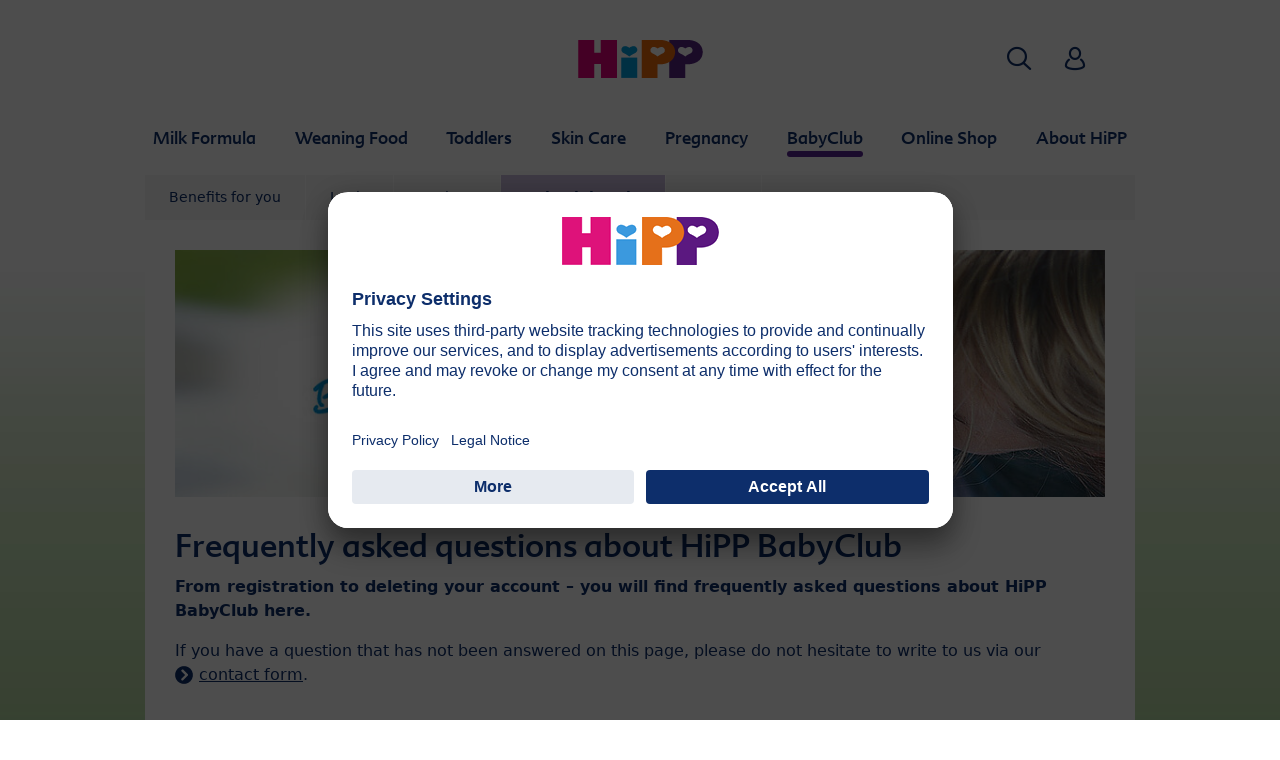

--- FILE ---
content_type: text/html; charset=utf-8
request_url: https://www.hipp.com.sg/babyclub/babyclub-help/
body_size: 14666
content:
<!DOCTYPE html>
<html dir="ltr" lang="en-SG">
<head>

<meta charset="utf-8">
<!-- 
	This website is powered by TYPO3 - inspiring people to share!
	TYPO3 is a free open source Content Management Framework initially created by Kasper Skaarhoj and licensed under GNU/GPL.
	TYPO3 is copyright 1998-2025 of Kasper Skaarhoj. Extensions are copyright of their respective owners.
	Information and contribution at https://typo3.org/
-->


<link rel="icon" href="/typo3conf/ext/kk_theme_hippint/Resources/Public/Icons/favicon.ico" type="image/vnd.microsoft.icon">
<title>BabyClub Help | HiPP Organic</title>
<meta http-equiv="x-ua-compatible" content="IE=edge" />
<meta name="generator" content="TYPO3 CMS" />
<meta name="viewport" content="width=device-width, initial-scale=1" />
<meta name="robots" content="index,follow" />
<meta property="og:site_name" content="HiPP Organic" />
<meta property="og:title" content="BabyClub Help" />
<meta name="twitter:card" content="summary" />
<meta name="apple-mobile-web-app-capable" content="no" />
<meta name="google-site-verification" content="FiTQdfkgUhJr1BU4CN2d8pbTuxp9uDvF4BLHIZ-1XGo" />


<link rel="stylesheet" href="/typo3temp/assets/css/ee846c58890d3a7a76fd67631f1f06c0.css?1719317976" media="all">
<link rel="stylesheet" href="/typo3conf/ext/kk_theme_hippint/Resources/Public/Css/layout.min.css?1760702811" media="all">
<link rel="stylesheet" href="/typo3conf/ext/kk_teaser/Resources/Public/Css/teaser.css?1757949623" media="all">






<link rel="prev" href="/babyclub/register/"><link rel="next" href="/babyclub/events/">
<!-- Copyright (c) 2000-2021 etracker GmbH. All rights reserved. -->
<!-- This material may not be reproduced, displayed, modified or distributed -->
<!-- without the express prior written permission of the copyright holder. -->
<!-- etracker tracklet 5.0 -->
<script type="text/javascript">
    var et_pagename = "%28SG%29%20Singapore.BabyClub.BabyClub%20Help";
    var et_areas = "SG%2F%28SG%29%20Singapore%2FBabyClub%2FBabyClub%20Help";
    var kk_et_pagename = "";
    var kk_et_areas = "SG/";
    var et_tval = 0;
    var et_tsale = 0;
    var et_tonr = "";
    var et_basket = "";
</script>

<script id="_etLoader" type="text/plain" charset="UTF-8"
        data-block-cookies="true"
        data-respect-dnt="true"
        data-secure-code="M59V9x"
        data-usercentrics="etracker and Signalize without cookies"
        src="//code.etracker.com/e.js" async></script>
<!-- etracker tracklet 5.0 end -->

<script>
    // create dataLayer
    window.dataLayer = window.dataLayer || [];
    function gtag() {
        dataLayer.push(arguments);
    }

    // set „denied" as default for both ad and analytics storage, as well as ad_user_data and ad_personalization,
    gtag("consent", "default", {
        ad_user_data: "denied",
        ad_personalization: "denied",
        ad_storage: "denied",
        analytics_storage: "denied",
        wait_for_update: 2000 // milliseconds to wait for update
    });

    // Enable ads data redaction by default [optional]
    gtag("set", "ads_data_redaction", true);
</script>

<!-- Google Tag Manager -->
<script>
    (function(w, d, s, l, i) {
        w[l] = w[l] || [];
        w[l].push({
            'gtm.start': new Date().getTime(),
            event: 'gtm.js'
        });
        var f = d.getElementsByTagName(s)[0],
            j = d.createElement(s),
            dl = l != 'dataLayer' ? '&l=' + l : '';
        j.async = true;
        j.src =
            'https://www.googletagmanager.com/gtm.js?id=' + i + dl;
        f.parentNode.insertBefore(j, f);
    })(window, document, 'script','dataLayer','GTM-M8J8PVQ');</script>
<!-- End Google Tag Manager -->

<!-- UserCentrics -->
<link rel="preconnect" href="//app.usercentrics.eu">
<link rel="preconnect" href="//api.usercentrics.eu">
<link rel="preload" href="//app.usercentrics.eu/browser-ui/latest/loader.js" as="script">
<script>
    (function(w,d,s,i,l){
        var appRegex = /^HiPP\s(ARapp);\sappOS=(iOS|Android);\sappVersion=([1-9]\d*|0)(\.(([1-9]\d*)|0)){1,2}$/;
        if (!appRegex.test(w.navigator.userAgent)) {
            var f=d.getElementsByTagName(s)[0],j=d.createElement(s);
            j.async=true;j.setAttribute('data-settings-id',i);j.id='usercentrics-cmp';
            j.src='https://app.usercentrics.eu/browser-ui/latest/loader.js';
            j.dataset.language=l;
            f.parentNode.insertBefore(j,f);
        }
    })(window, document, 'script', 'iX4n7azWa', 'en');
</script>
<!-- End UserCentrics -->

<!-- UserCentrics Smart Data Protector -->
<link rel="preconnect" href="//privacy-proxy.usercentrics.eu">
<link rel="preload" href="//privacy-proxy.usercentrics.eu/latest/uc-block.bundle.js" as="script">
<script type="application/javascript" src="https://privacy-proxy.usercentrics.eu/latest/uc-block.bundle.js"></script>
<!-- End UserCentrics Smart Data Protector -->

<script>
    // recaptcha used for registration
    uc.deactivateBlocking([
        'Hko_qNsui-Q',
        'BJ59EidsWQ'
    ]);
    // reload on gmap page
    uc.reloadOnOptIn('S1pcEj_jZX');
</script>


<link rel="canonical" href="https://www.hipp.com.sg/babyclub-logged-in/questions-answers/frequently-asked-questions-about-hipp-babyclub/"/>
</head>
<body id="p35212" class="page-35212 pagelevel-2 language-0 backendlayout-default layout-default theme-purple">

<div id="top"></div>
<div class="body-bg">
    <a class="visually-hidden-focusable" href="#page-content">
        <span>Skip to main content</span>
    </a>
    



    
    
<header id="page-header">
    <nav class="container g-0">
        <div class="autohide">
            <div class="logo text-center">
                <a href="/">
                    <img class="logo-image" src="/typo3conf/ext/kk_theme_hippint/Resources/Public/Images/Logos/logo_hipp_en_SG.svg" alt="HiPP Organic logo" height="90" width="227">
                </a>
                
            </div>
            <div class="navbar-hipp">
                <div class="navbar navbar-expand-md">
                    <button class="navbar-toggler" type="button" data-bs-toggle="offcanvas" data-bs-target="#mainnavigation" aria-controls="mainnavigation" aria-label="Hauptnavigation">
                        <span class="navbar-toggler-icon">
                            <span></span>
                            <span></span>
                            <span></span>
                        </span>
                        <span class="visually-hidden">Menü</span>
                    </button>
                    <nav id="mainnavigation" class="offcanvas-md offcanvas-start flex-grow-1">
                        <div class="offcanvas-header">
                            <button type="button" class="btn-close btn-close" data-bs-dismiss="offcanvas" aria-label="Close" data-bs-target="#mainnavigation"></button>
                        </div>
                        <div class="offcanvas-body p-0">
                            
                                <form class="search-form" action="/search/">
                                    <input type="text" name="search" aria-label="Search" class="form-control" placeholder="Search">
                                    <button type="submit" class="btn btn-primary">
                                        <span class="kkicon kkicon-search"></span><span class="visually-hidden">Search</span>
                                    </button>
                                </form>
                            
                            

    <ul class="navbar-nav">
        
            
            <li class="nav-item layout-blue">
                <a href="/milk-formula/" title="Milk Formula" class="nav-link">
                    <span class="nav-link-text">Milk Formula</span>
                </a>
                
    
    
        
            <button type="button" class="submenu-dropdown-toggle collapsed" data-bs-toggle="collapse" data-bs-target="#mainnavigation-submenu-33451" aria-controls="mainnavigation-submenu-33451" aria-expanded="false">
                <span class="visually-hidden">Milk Formula</span>
            </button>
        
        <ul class="navbar-nav submenu-dropdown collapse" id="mainnavigation-submenu-33451">
            
                
                <li class="nav-item">
                    <a href="/milk-formula/products/" title="Products" class="nav-link">
                        <span class="nav-link-text">Products</span>
                    </a>
                    
    
    

                </li>
                
            
                
                <li class="nav-item">
                    <a href="/milk-formula/breast-milk-breastfeeding/" title="Breast milk &amp; breastfeeding" class="nav-link">
                        <span class="nav-link-text">Breast milk &amp; breastfeeding</span>
                    </a>
                    
    
    
        
            <button type="button" class="submenu-dropdown-toggle collapsed" data-bs-toggle="collapse" data-bs-target="#mainnavigation-submenu-33453" aria-controls="mainnavigation-submenu-33453" aria-expanded="false">
                <span class="visually-hidden">Breast milk &amp; breastfeeding</span>
            </button>
        
        <ul class="navbar-nav submenu-dropdown collapse" id="mainnavigation-submenu-33453">
            
                
                <li class="nav-item">
                    <a href="/milk-formula/breast-milk-breastfeeding/breastfeeding-tips/" title="Breastfeeding Tips" class="nav-link">
                        <span class="nav-link-text">Breastfeeding Tips</span>
                    </a>
                    
    
    
        
            <button type="button" class="submenu-dropdown-toggle collapsed" data-bs-toggle="collapse" data-bs-target="#mainnavigation-submenu-33458" aria-controls="mainnavigation-submenu-33458" aria-expanded="false">
                <span class="visually-hidden">Breastfeeding Tips</span>
            </button>
        
        <ul class="navbar-nav submenu-dropdown collapse" id="mainnavigation-submenu-33458">
            
                
                <li class="nav-item">
                    <a href="/milk-formula/breast-milk-breastfeeding/breastfeeding-tips/when-and-how-often-does-a-baby-drink/" title="When and how often does a baby drink?" class="nav-link">
                        <span class="nav-link-text">When and how often does a baby drink?</span>
                    </a>
                    
    
    

                </li>
                
            
                
                <li class="nav-item">
                    <a href="/milk-formula/breast-milk-breastfeeding/breastfeeding-tips/is-my-baby-getting-enough-milk/" title="Is my baby getting enough milk?" class="nav-link">
                        <span class="nav-link-text">Is my baby getting enough milk?</span>
                    </a>
                    
    
    

                </li>
                
            
                
                <li class="nav-item">
                    <a href="/milk-formula/breast-milk-breastfeeding/breastfeeding-tips/how-do-i-know-if-my-baby-is-really-full-when-i-give-formula/" title="How do I know if my baby is really full when I give formula?" class="nav-link">
                        <span class="nav-link-text">How do I know if my baby is really full when I give formula?</span>
                    </a>
                    
    
    

                </li>
                
            
                
                <li class="nav-item">
                    <a href="/milk-formula/breast-milk-breastfeeding/breastfeeding-tips/what-to-pay-attention-to-while-breastfeeding/" title="What to pay attention to while breastfeeding?" class="nav-link">
                        <span class="nav-link-text">What to pay attention to while breastfeeding?</span>
                    </a>
                    
    
    

                </li>
                
            
                
                <li class="nav-item">
                    <a href="/milk-formula/breast-milk-breastfeeding/breastfeeding-tips/what-to-pay-attention-to-regarding-pumped-milk/" title="What to pay attention to regarding pumped milk?" class="nav-link">
                        <span class="nav-link-text">What to pay attention to regarding pumped milk?</span>
                    </a>
                    
    
    

                </li>
                
            
                
                <li class="nav-item">
                    <a href="/milk-formula/breast-milk-breastfeeding/breastfeeding-tips/when-and-how-to-wean/" title="When and how to wean?" class="nav-link">
                        <span class="nav-link-text">When and how to wean?</span>
                    </a>
                    
    
    

                </li>
                
            
                
                <li class="nav-item">
                    <a href="/milk-formula/breast-milk-breastfeeding/breastfeeding-tips/step-by-step-guide-to-becoming-a-breastfeeding-champion/" title="Step-by-step guide to becoming a breastfeeding champion" class="nav-link">
                        <span class="nav-link-text">Step-by-step guide to becoming a breastfeeding champion</span>
                    </a>
                    
    
    

                </li>
                
            
        </ul>
    

                </li>
                
            
                
                <li class="nav-item">
                    <a href="/milk-formula/breast-milk-breastfeeding/what-makes-breast-milk-so-valuable/" title="What makes breast milk so valuable?" class="nav-link">
                        <span class="nav-link-text">What makes breast milk so valuable?</span>
                    </a>
                    
    
    

                </li>
                
            
                
                <li class="nav-item">
                    <a href="/milk-formula/breast-milk-breastfeeding/breast-milk-and-intestinal-flora/" title="Breast milk and intestinal flora" class="nav-link">
                        <span class="nav-link-text">Breast milk and intestinal flora</span>
                    </a>
                    
    
    

                </li>
                
            
        </ul>
    

                </li>
                
            
                
                <li class="nav-item">
                    <a href="/milk-formula/free-from-added-sugar/" title="Free from added sugar" class="nav-link">
                        <span class="nav-link-text">Free from added sugar</span>
                    </a>
                    
    
    
        
            <button type="button" class="submenu-dropdown-toggle collapsed" data-bs-toggle="collapse" data-bs-target="#mainnavigation-submenu-61143" aria-controls="mainnavigation-submenu-61143" aria-expanded="false">
                <span class="visually-hidden">Free from added sugar</span>
            </button>
        
        <ul class="navbar-nav submenu-dropdown collapse" id="mainnavigation-submenu-61143">
            
                
                <li class="nav-item">
                    <a href="/milk-formula/free-from-added-sugar/health-experts-say-avoid-added-sugars-for-children-below-2-years/" title="Health Experts say “Avoid added sugars for children below 2 years”" class="nav-link">
                        <span class="nav-link-text">Health Experts say “Avoid added sugars for children below 2 years”</span>
                    </a>
                    
    
    

                </li>
                
            
                
                <li class="nav-item">
                    <a href="/milk-formula/free-from-added-sugar/benefits-of-naturally-occurring-sugars/" title="Benefits of Naturally Occurring Sugars" class="nav-link">
                        <span class="nav-link-text">Benefits of Naturally Occurring Sugars</span>
                    </a>
                    
    
    

                </li>
                
            
                
                <li class="nav-item">
                    <a href="/milk-formula/free-from-added-sugar/advise-on-how-to-read-the-label-for-added-sugars/" title="Advise on how to read the label for added sugars" class="nav-link">
                        <span class="nav-link-text">Advise on how to read the label for added sugars</span>
                    </a>
                    
    
    

                </li>
                
            
                
                <li class="nav-item">
                    <a href="/milk-formula/free-from-added-sugar/how-to-develop-a-childs-preference-for-healthy-foods-for-life/" title="How to develop a child’s preference for healthy foods for life" class="nav-link">
                        <span class="nav-link-text">How to develop a child’s preference for healthy foods for life</span>
                    </a>
                    
    
    

                </li>
                
            
        </ul>
    

                </li>
                
            
                
                <li class="nav-item">
                    <a href="/milk-formula/organic-for-brain-development/" title="Organic for Brain Development" class="nav-link">
                        <span class="nav-link-text">Organic for Brain Development</span>
                    </a>
                    
    
    
        
            <button type="button" class="submenu-dropdown-toggle collapsed" data-bs-toggle="collapse" data-bs-target="#mainnavigation-submenu-61637" aria-controls="mainnavigation-submenu-61637" aria-expanded="false">
                <span class="visually-hidden">Organic for Brain Development</span>
            </button>
        
        <ul class="navbar-nav submenu-dropdown collapse" id="mainnavigation-submenu-61637">
            
                
                <li class="nav-item">
                    <a href="/milk-formula/organic-for-brain-development/organic-for-brain-development-expert-advice-on-child-health/" title="Organic for Brain Development – Expert Advice on Child Health" class="nav-link">
                        <span class="nav-link-text">Organic for Brain Development – Expert Advice on Child Health</span>
                    </a>
                    
    
    

                </li>
                
            
                
                <li class="nav-item">
                    <a href="/milk-formula/organic-for-brain-development/good-digestion-and-nutrient-absorption-for-brain-development/" title="Good digestion and nutrient absorption for brain development" class="nav-link">
                        <span class="nav-link-text">Good digestion and nutrient absorption for brain development</span>
                    </a>
                    
    
    

                </li>
                
            
                
                <li class="nav-item">
                    <a href="/milk-formula/organic-for-brain-development/low-level-of-pesticide-exposure-a-concern-for-parents/" title="Low level of pesticide exposure a concern for parents" class="nav-link">
                        <span class="nav-link-text">Low level of pesticide exposure a concern for parents</span>
                    </a>
                    
    
    

                </li>
                
            
        </ul>
    

                </li>
                
            
                
                <li class="nav-item">
                    <a href="/milk-formula/quality/" title="Quality" class="nav-link">
                        <span class="nav-link-text">Quality</span>
                    </a>
                    
    
    
        
            <button type="button" class="submenu-dropdown-toggle collapsed" data-bs-toggle="collapse" data-bs-target="#mainnavigation-submenu-33472" aria-controls="mainnavigation-submenu-33472" aria-expanded="false">
                <span class="visually-hidden">Quality</span>
            </button>
        
        <ul class="navbar-nav submenu-dropdown collapse" id="mainnavigation-submenu-33472">
            
                
                <li class="nav-item">
                    <a href="/milk-formula/quality/organic-quality/" title="Organic quality" class="nav-link">
                        <span class="nav-link-text">Organic quality</span>
                    </a>
                    
    
    

                </li>
                
            
                
                <li class="nav-item">
                    <a href="/milk-formula/quality/how-important-is-omega-3/" title="How important is Omega-3?" class="nav-link">
                        <span class="nav-link-text">How important is Omega-3?</span>
                    </a>
                    
    
    

                </li>
                
            
                
                <li class="nav-item">
                    <a href="/milk-formula/quality/the-origin-of-our-organic-milk/" title="The origin of our organic milk" class="nav-link">
                        <span class="nav-link-text">The origin of our organic milk</span>
                    </a>
                    
    
    

                </li>
                
            
                
                <li class="nav-item">
                    <a href="/milk-formula/quality/interview-with-claus-hipp/" title="Interview with Claus Hipp" class="nav-link">
                        <span class="nav-link-text">Interview with Claus Hipp</span>
                    </a>
                    
    
    

                </li>
                
            
                
                <li class="nav-item">
                    <a href="/milk-formula/quality/quality-control/" title="Quality control" class="nav-link">
                        <span class="nav-link-text">Quality control</span>
                    </a>
                    
    
    

                </li>
                
            
        </ul>
    

                </li>
                
            
                
                <li class="nav-item">
                    <a href="/milk-formula/faq/" title="FAQ" class="nav-link">
                        <span class="nav-link-text">FAQ</span>
                    </a>
                    
    
    
        
            <button type="button" class="submenu-dropdown-toggle collapsed" data-bs-toggle="collapse" data-bs-target="#mainnavigation-submenu-33506" aria-controls="mainnavigation-submenu-33506" aria-expanded="false">
                <span class="visually-hidden">FAQ</span>
            </button>
        
        <ul class="navbar-nav submenu-dropdown collapse" id="mainnavigation-submenu-33506">
            
                
                <li class="nav-item">
                    <a href="/milk-formula/faq/breast-feeding/" title="Breast feeding" class="nav-link">
                        <span class="nav-link-text">Breast feeding</span>
                    </a>
                    
    
    

                </li>
                
            
                
                <li class="nav-item">
                    <a href="/milk-formula/faq/milk-formula/" title="Milk formula" class="nav-link">
                        <span class="nav-link-text">Milk formula</span>
                    </a>
                    
    
    

                </li>
                
            
                
                <li class="nav-item">
                    <a href="/milk-formula/faq/drinking-amount/" title="Drinking amount" class="nav-link">
                        <span class="nav-link-text">Drinking amount</span>
                    </a>
                    
    
    

                </li>
                
            
                
                <li class="nav-item">
                    <a href="/milk-formula/faq/step-by-step-preparation-of-baby-milk/" title="Step by step preparation of baby milk" class="nav-link">
                        <span class="nav-link-text">Step by step preparation of baby milk</span>
                    </a>
                    
    
    

                </li>
                
            
                
                <li class="nav-item">
                    <a href="/milk-formula/faq/bottle-storage/" title="Bottle &amp; storage" class="nav-link">
                        <span class="nav-link-text">Bottle &amp; storage</span>
                    </a>
                    
    
    

                </li>
                
            
                
                <li class="nav-item">
                    <a href="/milk-formula/faq/hygiene/" title="Hygiene" class="nav-link">
                        <span class="nav-link-text">Hygiene</span>
                    </a>
                    
    
    

                </li>
                
            
                
                <li class="nav-item">
                    <a href="/milk-formula/faq/lactose-intolerance/" title="Lactose intolerance" class="nav-link">
                        <span class="nav-link-text">Lactose intolerance</span>
                    </a>
                    
    
    

                </li>
                
            
                
                <li class="nav-item">
                    <a href="/milk-formula/faq/vitamin-d/" title="Vitamin D" class="nav-link">
                        <span class="nav-link-text">Vitamin D</span>
                    </a>
                    
    
    

                </li>
                
            
        </ul>
    

                </li>
                
            
        </ul>
    

            </li>
            
        
            
            <li class="nav-item layout-green">
                <a href="/weaning-food/" title="Weaning Food" class="nav-link">
                    <span class="nav-link-text">Weaning Food</span>
                </a>
                
    
    
        
            <button type="button" class="submenu-dropdown-toggle collapsed" data-bs-toggle="collapse" data-bs-target="#mainnavigation-submenu-33450" aria-controls="mainnavigation-submenu-33450" aria-expanded="false">
                <span class="visually-hidden">Weaning Food</span>
            </button>
        
        <ul class="navbar-nav submenu-dropdown collapse" id="mainnavigation-submenu-33450">
            
                
                <li class="nav-item">
                    <a href="/weaning-food/products/" title="Products" class="nav-link">
                        <span class="nav-link-text">Products</span>
                    </a>
                    
    
    
        
            <button type="button" class="submenu-dropdown-toggle collapsed" data-bs-toggle="collapse" data-bs-target="#mainnavigation-submenu-65275" aria-controls="mainnavigation-submenu-65275" aria-expanded="false">
                <span class="visually-hidden">Products</span>
            </button>
        
        <ul class="navbar-nav submenu-dropdown collapse" id="mainnavigation-submenu-65275">
            
                
                <li class="nav-item">
                    <a href="/weaning-food/products/vegetables/" title="Vegetables" class="nav-link">
                        <span class="nav-link-text">Vegetables</span>
                    </a>
                    
    
    

                </li>
                
            
                
                <li class="nav-item">
                    <a href="/weaning-food/products/fruit/" title="Fruit" class="nav-link">
                        <span class="nav-link-text">Fruit</span>
                    </a>
                    
    
    
        
            <button type="button" class="submenu-dropdown-toggle collapsed" data-bs-toggle="collapse" data-bs-target="#mainnavigation-submenu-65280" aria-controls="mainnavigation-submenu-65280" aria-expanded="false">
                <span class="visually-hidden">Fruit</span>
            </button>
        
        <ul class="navbar-nav submenu-dropdown collapse" id="mainnavigation-submenu-65280">
            
                
                <li class="nav-item">
                    <a href="/weaning-food/products/fruit/fruit-in-a-jar/" title="Fruit in a Jar" class="nav-link">
                        <span class="nav-link-text">Fruit in a Jar</span>
                    </a>
                    
    
    

                </li>
                
            
                
                <li class="nav-item">
                    <a href="/weaning-food/products/fruit/fruit-cereals/" title="Fruit &amp; Cereals" class="nav-link">
                        <span class="nav-link-text">Fruit &amp; Cereals</span>
                    </a>
                    
    
    

                </li>
                
            
        </ul>
    

                </li>
                
            
                
                <li class="nav-item">
                    <a href="/weaning-food/products/milk-cereal-paps/" title="Milk &amp; Cereal Paps" class="nav-link">
                        <span class="nav-link-text">Milk &amp; Cereal Paps</span>
                    </a>
                    
    
    
        
            <button type="button" class="submenu-dropdown-toggle collapsed" data-bs-toggle="collapse" data-bs-target="#mainnavigation-submenu-65283" aria-controls="mainnavigation-submenu-65283" aria-expanded="false">
                <span class="visually-hidden">Milk &amp; Cereal Paps</span>
            </button>
        
        <ul class="navbar-nav submenu-dropdown collapse" id="mainnavigation-submenu-65283">
            
                
                <li class="nav-item">
                    <a href="/weaning-food/products/milk-cereal-paps/organic-baby-cereal/" title="Organic Baby Cereal" class="nav-link">
                        <span class="nav-link-text">Organic Baby Cereal</span>
                    </a>
                    
    
    

                </li>
                
            
                
                <li class="nav-item">
                    <a href="/weaning-food/products/milk-cereal-paps/organic-milk-paps/" title="Organic Milk Paps" class="nav-link">
                        <span class="nav-link-text">Organic Milk Paps</span>
                    </a>
                    
    
    

                </li>
                
            
                
                <li class="nav-item">
                    <a href="/weaning-food/products/milk-cereal-paps/organic-good-night-paps/" title="Organic Good Night Paps" class="nav-link">
                        <span class="nav-link-text">Organic Good Night Paps</span>
                    </a>
                    
    
    

                </li>
                
            
        </ul>
    

                </li>
                
            
                
                <li class="nav-item">
                    <a href="/weaning-food/products/pasta/" title="Pasta" class="nav-link">
                        <span class="nav-link-text">Pasta</span>
                    </a>
                    
    
    

                </li>
                
            
        </ul>
    

                </li>
                
            
                
                <li class="nav-item">
                    <a href="/weaning-food/guidebook/" title="Guidebook" class="nav-link">
                        <span class="nav-link-text">Guidebook</span>
                    </a>
                    
    
    
        
            <button type="button" class="submenu-dropdown-toggle collapsed" data-bs-toggle="collapse" data-bs-target="#mainnavigation-submenu-33566" aria-controls="mainnavigation-submenu-33566" aria-expanded="false">
                <span class="visually-hidden">Guidebook</span>
            </button>
        
        <ul class="navbar-nav submenu-dropdown collapse" id="mainnavigation-submenu-33566">
            
                
                <li class="nav-item">
                    <a href="/weaning-food/guidebook/diet-plan/" title="Diet plan" class="nav-link">
                        <span class="nav-link-text">Diet plan</span>
                    </a>
                    
    
    
        
            <button type="button" class="submenu-dropdown-toggle collapsed" data-bs-toggle="collapse" data-bs-target="#mainnavigation-submenu-33607" aria-controls="mainnavigation-submenu-33607" aria-expanded="false">
                <span class="visually-hidden">Diet plan</span>
            </button>
        
        <ul class="navbar-nav submenu-dropdown collapse" id="mainnavigation-submenu-33607">
            
                
                <li class="nav-item">
                    <a href="/weaning-food/guidebook/diet-plan/from-birth-to-the-4th-month/" title="From birth to the 4th month" class="nav-link">
                        <span class="nav-link-text">From birth to the 4th month</span>
                    </a>
                    
    
    

                </li>
                
            
                
                <li class="nav-item">
                    <a href="/weaning-food/guidebook/diet-plan/from-4-months-to-the-6th-month/" title="From 4 months to the 6th month" class="nav-link">
                        <span class="nav-link-text">From 4 months to the 6th month</span>
                    </a>
                    
    
    

                </li>
                
            
                
                <li class="nav-item">
                    <a href="/weaning-food/guidebook/diet-plan/from-the-6th-month/" title="From the 6th month" class="nav-link">
                        <span class="nav-link-text">From the 6th month</span>
                    </a>
                    
    
    

                </li>
                
            
                
                <li class="nav-item">
                    <a href="/weaning-food/guidebook/diet-plan/from-the-7th-month/" title="From the 7th month" class="nav-link">
                        <span class="nav-link-text">From the 7th month</span>
                    </a>
                    
    
    

                </li>
                
            
                
                <li class="nav-item">
                    <a href="/weaning-food/guidebook/diet-plan/from-the-10th-to-the-12th-month/" title="From the 10th to the 12th month" class="nav-link">
                        <span class="nav-link-text">From the 10th to the 12th month</span>
                    </a>
                    
    
    

                </li>
                
            
        </ul>
    

                </li>
                
            
                
                <li class="nav-item">
                    <a href="/weaning-food/guidebook/eating-drinking/" title="Eating &amp; drinking" class="nav-link">
                        <span class="nav-link-text">Eating &amp; drinking</span>
                    </a>
                    
    
    
        
            <button type="button" class="submenu-dropdown-toggle collapsed" data-bs-toggle="collapse" data-bs-target="#mainnavigation-submenu-33588" aria-controls="mainnavigation-submenu-33588" aria-expanded="false">
                <span class="visually-hidden">Eating &amp; drinking</span>
            </button>
        
        <ul class="navbar-nav submenu-dropdown collapse" id="mainnavigation-submenu-33588">
            
                
                <li class="nav-item">
                    <a href="/weaning-food/guidebook/eating-drinking/balanced-baby-nutrition/" title="Balanced baby nutrition" class="nav-link">
                        <span class="nav-link-text">Balanced baby nutrition</span>
                    </a>
                    
    
    

                </li>
                
            
                
                <li class="nav-item">
                    <a href="/weaning-food/guidebook/eating-drinking/how-do-i-get-my-baby-used-to-weaning-food/" title="How do I get my baby used to weaning food?" class="nav-link">
                        <span class="nav-link-text">How do I get my baby used to weaning food?</span>
                    </a>
                    
    
    

                </li>
                
            
                
                <li class="nav-item">
                    <a href="/weaning-food/guidebook/eating-drinking/how-can-my-baby-learn-to-eat-with-a-spoon/" title="How can my baby learn to eat with a spoon?" class="nav-link">
                        <span class="nav-link-text">How can my baby learn to eat with a spoon?</span>
                    </a>
                    
    
    

                </li>
                
            
                
                <li class="nav-item">
                    <a href="/weaning-food/guidebook/eating-drinking/do-babies-really-need-meat-already/" title="Do babies really need meat already?" class="nav-link">
                        <span class="nav-link-text">Do babies really need meat already?</span>
                    </a>
                    
    
    

                </li>
                
            
                
                <li class="nav-item">
                    <a href="/weaning-food/guidebook/eating-drinking/fish-also-healthy-for-babies/" title="Fish - also healthy for babies!" class="nav-link">
                        <span class="nav-link-text">Fish - also healthy for babies!</span>
                    </a>
                    
    
    

                </li>
                
            
                
                <li class="nav-item">
                    <a href="/weaning-food/guidebook/eating-drinking/why-is-omega-3-from-rapeseed-oil-important/" title="Why is Omega-3 from rapeseed oil important?" class="nav-link">
                        <span class="nav-link-text">Why is Omega-3 from rapeseed oil important?</span>
                    </a>
                    
    
    

                </li>
                
            
                
                <li class="nav-item">
                    <a href="/weaning-food/guidebook/sleeping/the-right-nutrition-before-bedtime/" title="The right nutrition before bedtime" class="nav-link">
                        <span class="nav-link-text">The right nutrition before bedtime</span>
                    </a>
                    
    
    

                </li>
                
            
                
                <li class="nav-item">
                    <a href="/weaning-food/guidebook/eating-drinking/does-your-baby-drink-enough/" title="Does your baby drink enough?" class="nav-link">
                        <span class="nav-link-text">Does your baby drink enough?</span>
                    </a>
                    
    
    

                </li>
                
            
                
                <li class="nav-item">
                    <a href="/weaning-food/guidebook/eating-drinking/what-should-babies-and-young-children-drink-and-how-much/" title="What should babies and young children drink and how much?" class="nav-link">
                        <span class="nav-link-text">What should babies and young children drink and how much?</span>
                    </a>
                    
    
    

                </li>
                
            
                
                <li class="nav-item">
                    <a href="/weaning-food/guidebook/eating-drinking/what-weaning-food-is-right-for-my-baby-and-when-do-i-start/" title="What weaning food is right for my baby and when do I start?" class="nav-link">
                        <span class="nav-link-text">What weaning food is right for my baby and when do I start?</span>
                    </a>
                    
    
    

                </li>
                
            
        </ul>
    

                </li>
                
            
                
                <li class="nav-item">
                    <a href="/weaning-food/guidebook/babys-digestion/" title="Baby&#039;s digestion" class="nav-link">
                        <span class="nav-link-text">Baby&#039;s digestion</span>
                    </a>
                    
    
    
        
            <button type="button" class="submenu-dropdown-toggle collapsed" data-bs-toggle="collapse" data-bs-target="#mainnavigation-submenu-33863" aria-controls="mainnavigation-submenu-33863" aria-expanded="false">
                <span class="visually-hidden">Baby&#039;s digestion</span>
            </button>
        
        <ul class="navbar-nav submenu-dropdown collapse" id="mainnavigation-submenu-33863">
            
                
                <li class="nav-item">
                    <a href="/weaning-food/guidebook/babys-digestion/my-baby-has-constipation-quite-often/" title="My baby has constipation quite often" class="nav-link">
                        <span class="nav-link-text">My baby has constipation quite often</span>
                    </a>
                    
    
    

                </li>
                
            
                
                <li class="nav-item">
                    <a href="/weaning-food/guidebook/babys-digestion/diarrhoea-in-infants-and-toddlers/" title="Diarrhoea in infants and toddlers" class="nav-link">
                        <span class="nav-link-text">Diarrhoea in infants and toddlers</span>
                    </a>
                    
    
    

                </li>
                
            
        </ul>
    

                </li>
                
            
                
                <li class="nav-item">
                    <a href="/weaning-food/guidebook/on-holiday-with-your-baby/" title="On holiday with your baby" class="nav-link">
                        <span class="nav-link-text">On holiday with your baby</span>
                    </a>
                    
    
    
        
            <button type="button" class="submenu-dropdown-toggle collapsed" data-bs-toggle="collapse" data-bs-target="#mainnavigation-submenu-33866" aria-controls="mainnavigation-submenu-33866" aria-expanded="false">
                <span class="visually-hidden">On holiday with your baby</span>
            </button>
        
        <ul class="navbar-nav submenu-dropdown collapse" id="mainnavigation-submenu-33866">
            
                
                <li class="nav-item">
                    <a href="/weaning-food/guidebook/on-holiday-with-your-baby/stress-free-travelling/" title="Stress-free travelling" class="nav-link">
                        <span class="nav-link-text">Stress-free travelling</span>
                    </a>
                    
    
    

                </li>
                
            
                
                <li class="nav-item">
                    <a href="/weaning-food/guidebook/on-holiday-with-your-baby/transporting-baby-food-on-a-journey/" title="Transporting baby food on a journey" class="nav-link">
                        <span class="nav-link-text">Transporting baby food on a journey</span>
                    </a>
                    
    
    

                </li>
                
            
                
                <li class="nav-item">
                    <a href="/weaning-food/guidebook/on-holiday-with-your-baby/checklist-for-your-holiday/" title="Checklist for your holiday" class="nav-link">
                        <span class="nav-link-text">Checklist for your holiday</span>
                    </a>
                    
    
    

                </li>
                
            
                
                <li class="nav-item">
                    <a href="/weaning-food/guidebook/on-holiday-with-your-baby/first-aid-for-your-baby-on-holiday/" title="First aid for your baby on holiday" class="nav-link">
                        <span class="nav-link-text">First aid for your baby on holiday</span>
                    </a>
                    
    
    

                </li>
                
            
        </ul>
    

                </li>
                
            
                
                <li class="nav-item">
                    <a href="/weaning-food/guidebook/sleeping/" title="Sleeping" class="nav-link">
                        <span class="nav-link-text">Sleeping</span>
                    </a>
                    
    
    
        
            <button type="button" class="submenu-dropdown-toggle collapsed" data-bs-toggle="collapse" data-bs-target="#mainnavigation-submenu-33572" aria-controls="mainnavigation-submenu-33572" aria-expanded="false">
                <span class="visually-hidden">Sleeping</span>
            </button>
        
        <ul class="navbar-nav submenu-dropdown collapse" id="mainnavigation-submenu-33572">
            
                
                <li class="nav-item">
                    <a href="/weaning-food/guidebook/sleeping/the-right-nutrition-before-bedtime/" title="The right nutrition before bedtime" class="nav-link">
                        <span class="nav-link-text">The right nutrition before bedtime</span>
                    </a>
                    
    
    

                </li>
                
            
                
                <li class="nav-item">
                    <a href="/weaning-food/guidebook/sleeping/safe-sleep-for-your-baby/" title="Safe sleep for your baby" class="nav-link">
                        <span class="nav-link-text">Safe sleep for your baby</span>
                    </a>
                    
    
    

                </li>
                
            
                
                <li class="nav-item">
                    <a href="/weaning-food/guidebook/sleeping/how-much-sleep-does-my-baby-need/" title="How much sleep does my baby need?" class="nav-link">
                        <span class="nav-link-text">How much sleep does my baby need?</span>
                    </a>
                    
    
    

                </li>
                
            
                
                <li class="nav-item">
                    <a href="/weaning-food/guidebook/sleeping/does-my-baby-need-food-in-the-night/" title="Does my baby need food in the night?" class="nav-link">
                        <span class="nav-link-text">Does my baby need food in the night?</span>
                    </a>
                    
    
    

                </li>
                
            
                
                <li class="nav-item">
                    <a href="/weaning-food/guidebook/sleeping/when-will-my-baby-start-sleeping-through-the-night/" title="When will my baby start sleeping through the night?" class="nav-link">
                        <span class="nav-link-text">When will my baby start sleeping through the night?</span>
                    </a>
                    
    
    

                </li>
                
            
                
                <li class="nav-item">
                    <a href="/weaning-food/guidebook/sleeping/sleeping-tips-for-your-baby/" title="Sleeping tips for your baby" class="nav-link">
                        <span class="nav-link-text">Sleeping tips for your baby</span>
                    </a>
                    
    
    

                </li>
                
            
        </ul>
    

                </li>
                
            
                
                <li class="nav-item">
                    <a href="/weaning-food/guidebook/dental-care/" title="Dental care" class="nav-link">
                        <span class="nav-link-text">Dental care</span>
                    </a>
                    
    
    

                </li>
                
            
        </ul>
    

                </li>
                
            
                
                <li class="nav-item">
                    <a href="/about-hipp/contact/contact/" title="Contact" class="nav-link">
                        <span class="nav-link-text">Contact</span>
                    </a>
                    
    
    

                </li>
                
            
        </ul>
    

            </li>
            
        
            
            <li class="nav-item layout-darkorange">
                <a href="/toddlers/" title="Toddlers" class="nav-link">
                    <span class="nav-link-text">Toddlers</span>
                </a>
                
    
    
        
            <button type="button" class="submenu-dropdown-toggle collapsed" data-bs-toggle="collapse" data-bs-target="#mainnavigation-submenu-33449" aria-controls="mainnavigation-submenu-33449" aria-expanded="false">
                <span class="visually-hidden">Toddlers</span>
            </button>
        
        <ul class="navbar-nav submenu-dropdown collapse" id="mainnavigation-submenu-33449">
            
                
                <li class="nav-item">
                    <a href="/toddlers/products/" title="Products" class="nav-link">
                        <span class="nav-link-text">Products</span>
                    </a>
                    
    
    
        
            <button type="button" class="submenu-dropdown-toggle collapsed" data-bs-toggle="collapse" data-bs-target="#mainnavigation-submenu-65291" aria-controls="mainnavigation-submenu-65291" aria-expanded="false">
                <span class="visually-hidden">Products</span>
            </button>
        
        <ul class="navbar-nav submenu-dropdown collapse" id="mainnavigation-submenu-65291">
            
                
                <li class="nav-item">
                    <a href="/toddlers/products/fruit-pouches/" title="Fruit Pouches" class="nav-link">
                        <span class="nav-link-text">Fruit Pouches</span>
                    </a>
                    
    
    

                </li>
                
            
                
                <li class="nav-item">
                    <a href="/weaning-food/products/snacks/" title="Snacks" class="nav-link">
                        <span class="nav-link-text">Snacks</span>
                    </a>
                    
    
    
        
            <button type="button" class="submenu-dropdown-toggle collapsed" data-bs-toggle="collapse" data-bs-target="#mainnavigation-submenu-65287" aria-controls="mainnavigation-submenu-65287" aria-expanded="false">
                <span class="visually-hidden">Snacks</span>
            </button>
        
        <ul class="navbar-nav submenu-dropdown collapse" id="mainnavigation-submenu-65287">
            
                
                <li class="nav-item">
                    <a href="/weaning-food/products/snacks/rice-cakes-for-children/" title="Rice Cakes for Children" class="nav-link">
                        <span class="nav-link-text">Rice Cakes for Children</span>
                    </a>
                    
    
    

                </li>
                
            
                
                <li class="nav-item">
                    <a href="/weaning-food/products/snacks/babys-biscuit/" title="Baby&#039;s Biscuit" class="nav-link">
                        <span class="nav-link-text">Baby&#039;s Biscuit</span>
                    </a>
                    
    
    

                </li>
                
            
        </ul>
    

                </li>
                
            
                
                <li class="nav-item">
                    <a href="/toddlers/products/kids-cereal/" title="Kids Cereal" class="nav-link">
                        <span class="nav-link-text">Kids Cereal</span>
                    </a>
                    
    
    

                </li>
                
            
        </ul>
    

                </li>
                
            
                
                <li class="nav-item">
                    <a href="/toddlers/guidebook/" title="Guidebook" class="nav-link">
                        <span class="nav-link-text">Guidebook</span>
                    </a>
                    
    
    
        
            <button type="button" class="submenu-dropdown-toggle collapsed" data-bs-toggle="collapse" data-bs-target="#mainnavigation-submenu-33643" aria-controls="mainnavigation-submenu-33643" aria-expanded="false">
                <span class="visually-hidden">Guidebook</span>
            </button>
        
        <ul class="navbar-nav submenu-dropdown collapse" id="mainnavigation-submenu-33643">
            
                
                <li class="nav-item">
                    <a href="/toddlers/guidebook/toddlerhood-a-new-age-begins/" title="Toddlerhood – a new age begins" class="nav-link">
                        <span class="nav-link-text">Toddlerhood – a new age begins</span>
                    </a>
                    
    
    

                </li>
                
            
                
                <li class="nav-item">
                    <a href="/toddlers/guidebook/why-is-growing-up-milk-so-important-for-toddlers/" title="Why is growing-up milk so important for toddlers?" class="nav-link">
                        <span class="nav-link-text">Why is growing-up milk so important for toddlers?</span>
                    </a>
                    
    
    

                </li>
                
            
                
                <li class="nav-item">
                    <a href="/toddlers/guidebook/eating-some-practical-tips/" title="Eating – some practical tips" class="nav-link">
                        <span class="nav-link-text">Eating – some practical tips</span>
                    </a>
                    
    
    

                </li>
                
            
                
                <li class="nav-item">
                    <a href="/toddlers/guidebook/why-is-there-a-diet-in-toddlerhood/" title="Why is there a diet in toddlerhood?" class="nav-link">
                        <span class="nav-link-text">Why is there a diet in toddlerhood?</span>
                    </a>
                    
    
    

                </li>
                
            
                
                <li class="nav-item">
                    <a href="/toddlers/guidebook/frequently-asked-questions-faq/" title="Frequently Asked Questions (FAQ)" class="nav-link">
                        <span class="nav-link-text">Frequently Asked Questions (FAQ)</span>
                    </a>
                    
    
    
        
            <button type="button" class="submenu-dropdown-toggle collapsed" data-bs-toggle="collapse" data-bs-target="#mainnavigation-submenu-33644" aria-controls="mainnavigation-submenu-33644" aria-expanded="false">
                <span class="visually-hidden">Frequently Asked Questions (FAQ)</span>
            </button>
        
        <ul class="navbar-nav submenu-dropdown collapse" id="mainnavigation-submenu-33644">
            
                
                <li class="nav-item">
                    <a href="/toddlers/guidebook/frequently-asked-questions-faq/eating-at-the-table/" title="Eating at the table" class="nav-link">
                        <span class="nav-link-text">Eating at the table</span>
                    </a>
                    
    
    

                </li>
                
            
                
                <li class="nav-item">
                    <a href="/toddlers/guidebook/frequently-asked-questions-faq/my-child-is-so-picky/" title="My child is so picky" class="nav-link">
                        <span class="nav-link-text">My child is so picky</span>
                    </a>
                    
    
    

                </li>
                
            
                
                <li class="nav-item">
                    <a href="/toddlers/guidebook/frequently-asked-questions-faq/how-much-of-what/" title="How much of what?" class="nav-link">
                        <span class="nav-link-text">How much of what?</span>
                    </a>
                    
    
    

                </li>
                
            
                
                <li class="nav-item">
                    <a href="/toddlers/guidebook/frequently-asked-questions-faq/what-is-not-suitable/" title="What is not suitable?" class="nav-link">
                        <span class="nav-link-text">What is not suitable?</span>
                    </a>
                    
    
    

                </li>
                
            
        </ul>
    

                </li>
                
            
        </ul>
    

                </li>
                
            
                
                <li class="nav-item">
                    <a href="/about-hipp/contact/contact/" title="Contact" class="nav-link">
                        <span class="nav-link-text">Contact</span>
                    </a>
                    
    
    

                </li>
                
            
        </ul>
    

            </li>
            
        
            
            <li class="nav-item layout-pink">
                <a href="/skin-care/" title="Skin Care" class="nav-link">
                    <span class="nav-link-text">Skin Care</span>
                </a>
                
    
    
        
            <button type="button" class="submenu-dropdown-toggle collapsed" data-bs-toggle="collapse" data-bs-target="#mainnavigation-submenu-59740" aria-controls="mainnavigation-submenu-59740" aria-expanded="false">
                <span class="visually-hidden">Skin Care</span>
            </button>
        
        <ul class="navbar-nav submenu-dropdown collapse" id="mainnavigation-submenu-59740">
            
                
                <li class="nav-item">
                    <a href="/skin-care/products/" title="Products" class="nav-link">
                        <span class="nav-link-text">Products</span>
                    </a>
                    
    
    
        
            <button type="button" class="submenu-dropdown-toggle collapsed" data-bs-toggle="collapse" data-bs-target="#mainnavigation-submenu-66112" aria-controls="mainnavigation-submenu-66112" aria-expanded="false">
                <span class="visually-hidden">Products</span>
            </button>
        
        <ul class="navbar-nav submenu-dropdown collapse" id="mainnavigation-submenu-66112">
            
                
                <li class="nav-item">
                    <a href="/skin-care/products/cream/" title="Cream" class="nav-link">
                        <span class="nav-link-text">Cream</span>
                    </a>
                    
    
    

                </li>
                
            
                
                <li class="nav-item">
                    <a href="/skin-care/products/washing/" title="Washing" class="nav-link">
                        <span class="nav-link-text">Washing</span>
                    </a>
                    
    
    

                </li>
                
            
                
                <li class="nav-item">
                    <a href="/skin-care/products/body-lotion-oil/" title="Body Lotion &amp; Oil" class="nav-link">
                        <span class="nav-link-text">Body Lotion &amp; Oil</span>
                    </a>
                    
    
    

                </li>
                
            
                
                <li class="nav-item">
                    <a href="/skin-care/products/shampoo/" title="Shampoo" class="nav-link">
                        <span class="nav-link-text">Shampoo</span>
                    </a>
                    
    
    

                </li>
                
            
                
                <li class="nav-item">
                    <a href="/skin-care/products/mama-care/" title="Mama Care" class="nav-link">
                        <span class="nav-link-text">Mama Care</span>
                    </a>
                    
    
    

                </li>
                
            
        </ul>
    

                </li>
                
            
                
                <li class="nav-item">
                    <a href="/skin-care/skin-tolerance/free-of-everything-which-sensitive-skin-doesnt-like/" title="Skin Tolerance" class="nav-link">
                        <span class="nav-link-text">Skin Tolerance</span>
                    </a>
                    
    
    
        
            <button type="button" class="submenu-dropdown-toggle collapsed" data-bs-toggle="collapse" data-bs-target="#mainnavigation-submenu-59765" aria-controls="mainnavigation-submenu-59765" aria-expanded="false">
                <span class="visually-hidden">Skin Tolerance</span>
            </button>
        
        <ul class="navbar-nav submenu-dropdown collapse" id="mainnavigation-submenu-59765">
            
                
                <li class="nav-item">
                    <a href="/skin-care/skin-tolerance/free-of-everything-which-sensitive-skin-doesnt-like/" title="Free of everything which sensitive skin doesn&#039;t like" class="nav-link">
                        <span class="nav-link-text">Free of everything which sensitive skin doesn&#039;t like</span>
                    </a>
                    
    
    

                </li>
                
            
        </ul>
    

                </li>
                
            
                
                <li class="nav-item">
                    <a href="/skin-care/guidebook/" title="Guidebook" class="nav-link">
                        <span class="nav-link-text">Guidebook</span>
                    </a>
                    
    
    
        
            <button type="button" class="submenu-dropdown-toggle collapsed" data-bs-toggle="collapse" data-bs-target="#mainnavigation-submenu-59742" aria-controls="mainnavigation-submenu-59742" aria-expanded="false">
                <span class="visually-hidden">Guidebook</span>
            </button>
        
        <ul class="navbar-nav submenu-dropdown collapse" id="mainnavigation-submenu-59742">
            
                
                <li class="nav-item">
                    <a href="/skin-care/guidebook/baby-massage/" title="Baby Massage" class="nav-link">
                        <span class="nav-link-text">Baby Massage</span>
                    </a>
                    
    
    

                </li>
                
            
                
                <li class="nav-item">
                    <a href="/skin-care/guidebook/diaper-changing-tips/" title="Diaper Changing Tips" class="nav-link">
                        <span class="nav-link-text">Diaper Changing Tips</span>
                    </a>
                    
    
    

                </li>
                
            
                
                <li class="nav-item">
                    <a href="/skin-care/guidebook/hipp-organic-almond-oil/" title="HiPP Organic Almond Oil" class="nav-link">
                        <span class="nav-link-text">HiPP Organic Almond Oil</span>
                    </a>
                    
    
    

                </li>
                
            
                
                <li class="nav-item">
                    <a href="/skin-care/guidebook/babys-skin/" title="Baby’s Skin" class="nav-link">
                        <span class="nav-link-text">Baby’s Skin</span>
                    </a>
                    
    
    

                </li>
                
            
                
                <li class="nav-item">
                    <a href="/skin-care/guidebook/frequently-asked-questions-at-the-dermatologists-clinic/" title="Frequently asked questions at the dermatologist’s clinic" class="nav-link">
                        <span class="nav-link-text">Frequently asked questions at the dermatologist’s clinic</span>
                    </a>
                    
    
    

                </li>
                
            
                
                <li class="nav-item">
                    <a href="/skin-care/guidebook/care-for-skin-that-is-prone-to-neurodermatitis/" title="Care for skin that is prone to neurodermatitis" class="nav-link">
                        <span class="nav-link-text">Care for skin that is prone to neurodermatitis</span>
                    </a>
                    
    
    

                </li>
                
            
                
                <li class="nav-item">
                    <a href="/skin-care/guidebook/bathing-washing/" title="Bathing &amp; Washing" class="nav-link">
                        <span class="nav-link-text">Bathing &amp; Washing</span>
                    </a>
                    
    
    

                </li>
                
            
                
                <li class="nav-item">
                    <a href="/skin-care/guidebook/nourishing-protecting/" title="Nourishing &amp; Protecting" class="nav-link">
                        <span class="nav-link-text">Nourishing &amp; Protecting</span>
                    </a>
                    
    
    

                </li>
                
            
                
                <li class="nav-item">
                    <a href="/skin-care/guidebook/for-the-whole-family/" title="For the whole family" class="nav-link">
                        <span class="nav-link-text">For the whole family</span>
                    </a>
                    
    
    

                </li>
                
            
                
                <li class="nav-item">
                    <a href="/skin-care/guidebook/in-case-of-eye-contact/swallowing/" title="In case of eye contact/swallowing" class="nav-link">
                        <span class="nav-link-text">In case of eye contact/swallowing</span>
                    </a>
                    
    
    

                </li>
                
            
        </ul>
    

                </li>
                
            
                
                <li class="nav-item">
                    <a href="/about-hipp/contact/contact/" title="Contact" class="nav-link">
                        <span class="nav-link-text">Contact</span>
                    </a>
                    
    
    

                </li>
                
            
        </ul>
    

            </li>
            
        
            
            <li class="nav-item layout-orange">
                <a href="/pregnancy/" title="Pregnancy" class="nav-link">
                    <span class="nav-link-text">Pregnancy</span>
                </a>
                
    
    
        
            <button type="button" class="submenu-dropdown-toggle collapsed" data-bs-toggle="collapse" data-bs-target="#mainnavigation-submenu-33447" aria-controls="mainnavigation-submenu-33447" aria-expanded="false">
                <span class="visually-hidden">Pregnancy</span>
            </button>
        
        <ul class="navbar-nav submenu-dropdown collapse" id="mainnavigation-submenu-33447">
            
                
                <li class="nav-item">
                    <a href="/pregnancy/products/" title="Products" class="nav-link">
                        <span class="nav-link-text">Products</span>
                    </a>
                    
    
    

                </li>
                
            
                
                <li class="nav-item">
                    <a href="/pregnancy/pregnancy-calendar/" title="Pregnancy Calendar" class="nav-link">
                        <span class="nav-link-text">Pregnancy Calendar</span>
                    </a>
                    
    
    

                </li>
                
            
                
                <li class="nav-item">
                    <a href="/pregnancy/guidebook/" title="Guidebook" class="nav-link">
                        <span class="nav-link-text">Guidebook</span>
                    </a>
                    
    
    
        
            <button type="button" class="submenu-dropdown-toggle collapsed" data-bs-toggle="collapse" data-bs-target="#mainnavigation-submenu-33715" aria-controls="mainnavigation-submenu-33715" aria-expanded="false">
                <span class="visually-hidden">Guidebook</span>
            </button>
        
        <ul class="navbar-nav submenu-dropdown collapse" id="mainnavigation-submenu-33715">
            
                
                <li class="nav-item">
                    <a href="/pregnancy/guidebook/a-healthy-diet/" title="A healthy diet" class="nav-link">
                        <span class="nav-link-text">A healthy diet</span>
                    </a>
                    
    
    
        
            <button type="button" class="submenu-dropdown-toggle collapsed" data-bs-toggle="collapse" data-bs-target="#mainnavigation-submenu-33887" aria-controls="mainnavigation-submenu-33887" aria-expanded="false">
                <span class="visually-hidden">A healthy diet</span>
            </button>
        
        <ul class="navbar-nav submenu-dropdown collapse" id="mainnavigation-submenu-33887">
            
                
                <li class="nav-item">
                    <a href="/pregnancy/guidebook/a-healthy-diet/eating-for-two/" title="Eating for two?" class="nav-link">
                        <span class="nav-link-text">Eating for two?</span>
                    </a>
                    
    
    

                </li>
                
            
                
                <li class="nav-item">
                    <a href="/pregnancy/guidebook/a-healthy-diet/drinking-enough/" title="Drinking enough" class="nav-link">
                        <span class="nav-link-text">Drinking enough</span>
                    </a>
                    
    
    

                </li>
                
            
                
                <li class="nav-item">
                    <a href="/pregnancy/guidebook/a-healthy-diet/weight-gain/" title="Weight gain" class="nav-link">
                        <span class="nav-link-text">Weight gain</span>
                    </a>
                    
    
    

                </li>
                
            
        </ul>
    

                </li>
                
            
                
                <li class="nav-item">
                    <a href="/pregnancy/guidebook/important-nutrients/" title="Important nutrients" class="nav-link">
                        <span class="nav-link-text">Important nutrients</span>
                    </a>
                    
    
    
        
            <button type="button" class="submenu-dropdown-toggle collapsed" data-bs-toggle="collapse" data-bs-target="#mainnavigation-submenu-33739" aria-controls="mainnavigation-submenu-33739" aria-expanded="false">
                <span class="visually-hidden">Important nutrients</span>
            </button>
        
        <ul class="navbar-nav submenu-dropdown collapse" id="mainnavigation-submenu-33739">
            
                
                <li class="nav-item">
                    <a href="/pregnancy/guidebook/important-nutrients/folic-acid/" title="Folic acid" class="nav-link">
                        <span class="nav-link-text">Folic acid</span>
                    </a>
                    
    
    

                </li>
                
            
                
                <li class="nav-item">
                    <a href="/pregnancy/guidebook/important-nutrients/iron/" title="Iron" class="nav-link">
                        <span class="nav-link-text">Iron</span>
                    </a>
                    
    
    

                </li>
                
            
                
                <li class="nav-item">
                    <a href="/pregnancy/guidebook/important-nutrients/iodine/" title="Iodine" class="nav-link">
                        <span class="nav-link-text">Iodine</span>
                    </a>
                    
    
    

                </li>
                
            
                
                <li class="nav-item">
                    <a href="/pregnancy/guidebook/important-nutrients/vitamin-b6/" title="Vitamin B6" class="nav-link">
                        <span class="nav-link-text">Vitamin B6</span>
                    </a>
                    
    
    

                </li>
                
            
                
                <li class="nav-item">
                    <a href="/pregnancy/guidebook/important-nutrients/vitamin-b12/" title="Vitamin B12" class="nav-link">
                        <span class="nav-link-text">Vitamin B12</span>
                    </a>
                    
    
    

                </li>
                
            
                
                <li class="nav-item">
                    <a href="/pregnancy/guidebook/important-nutrients/magnesium/" title="Magnesium" class="nav-link">
                        <span class="nav-link-text">Magnesium</span>
                    </a>
                    
    
    

                </li>
                
            
                
                <li class="nav-item">
                    <a href="/pregnancy/guidebook/important-nutrients/zinc/" title="Zinc" class="nav-link">
                        <span class="nav-link-text">Zinc</span>
                    </a>
                    
    
    

                </li>
                
            
                
                <li class="nav-item">
                    <a href="/pregnancy/guidebook/important-nutrients/vitamin-e/" title="Vitamin E" class="nav-link">
                        <span class="nav-link-text">Vitamin E</span>
                    </a>
                    
    
    

                </li>
                
            
                
                <li class="nav-item">
                    <a href="/pregnancy/guidebook/important-nutrients/niacin/" title="Niacin" class="nav-link">
                        <span class="nav-link-text">Niacin</span>
                    </a>
                    
    
    

                </li>
                
            
        </ul>
    

                </li>
                
            
                
                <li class="nav-item">
                    <a href="/pregnancy/guidebook/increased-requirements/" title="Increased requirements" class="nav-link">
                        <span class="nav-link-text">Increased requirements</span>
                    </a>
                    
    
    

                </li>
                
            
                
                <li class="nav-item">
                    <a href="/pregnancy/guidebook/beautifully-pregnant/" title="Beautifully pregnant" class="nav-link">
                        <span class="nav-link-text">Beautifully pregnant</span>
                    </a>
                    
    
    
        
            <button type="button" class="submenu-dropdown-toggle collapsed" data-bs-toggle="collapse" data-bs-target="#mainnavigation-submenu-33735" aria-controls="mainnavigation-submenu-33735" aria-expanded="false">
                <span class="visually-hidden">Beautifully pregnant</span>
            </button>
        
        <ul class="navbar-nav submenu-dropdown collapse" id="mainnavigation-submenu-33735">
            
                
                <li class="nav-item">
                    <a href="/pregnancy/guidebook/beautifully-pregnant/skin-care/" title="Skin care" class="nav-link">
                        <span class="nav-link-text">Skin care</span>
                    </a>
                    
    
    

                </li>
                
            
                
                <li class="nav-item">
                    <a href="/pregnancy/guidebook/beautifully-pregnant/massage/" title="Massage" class="nav-link">
                        <span class="nav-link-text">Massage</span>
                    </a>
                    
    
    

                </li>
                
            
        </ul>
    

                </li>
                
            
                
                <li class="nav-item">
                    <a href="/pregnancy/guidebook/questions-answers-qa/" title="Questions &amp; Answers (Q&amp;A)" class="nav-link">
                        <span class="nav-link-text">Questions &amp; Answers (Q&amp;A)</span>
                    </a>
                    
    
    
        
            <button type="button" class="submenu-dropdown-toggle collapsed" data-bs-toggle="collapse" data-bs-target="#mainnavigation-submenu-33729" aria-controls="mainnavigation-submenu-33729" aria-expanded="false">
                <span class="visually-hidden">Questions &amp; Answers (Q&amp;A)</span>
            </button>
        
        <ul class="navbar-nav submenu-dropdown collapse" id="mainnavigation-submenu-33729">
            
                
                <li class="nav-item">
                    <a href="/pregnancy/guidebook/questions-answers-qa/what-to-do-about-nausea/" title="What to do about nausea?" class="nav-link">
                        <span class="nav-link-text">What to do about nausea?</span>
                    </a>
                    
    
    

                </li>
                
            
                
                <li class="nav-item">
                    <a href="/pregnancy/guidebook/questions-answers-qa/what-helps-against-heartburn/" title="What helps against heartburn?" class="nav-link">
                        <span class="nav-link-text">What helps against heartburn?</span>
                    </a>
                    
    
    

                </li>
                
            
                
                <li class="nav-item">
                    <a href="/pregnancy/guidebook/questions-answers-qa/what-to-do-about-constipation/" title="What to do about constipation?" class="nav-link">
                        <span class="nav-link-text">What to do about constipation?</span>
                    </a>
                    
    
    

                </li>
                
            
                
                <li class="nav-item">
                    <a href="/pregnancy/guidebook/questions-answers-qa/may-i-do-sports/" title="May I do sports?" class="nav-link">
                        <span class="nav-link-text">May I do sports?</span>
                    </a>
                    
    
    

                </li>
                
            
                
                <li class="nav-item">
                    <a href="/pregnancy/guidebook/questions-answers-qa/is-my-baby-at-risk-of-allergies/" title="Is my baby at risk of allergies?" class="nav-link">
                        <span class="nav-link-text">Is my baby at risk of allergies?</span>
                    </a>
                    
    
    

                </li>
                
            
        </ul>
    

                </li>
                
            
                
                <li class="nav-item">
                    <a href="/pregnancy/guidebook/pregnancy-quiz/" title="Pregnancy quiz" class="nav-link">
                        <span class="nav-link-text">Pregnancy quiz</span>
                    </a>
                    
    
    

                </li>
                
            
                
                <li class="nav-item">
                    <a href="/pregnancy/guidebook/tips-checklist/" title="Tips &amp; Checklist" class="nav-link">
                        <span class="nav-link-text">Tips &amp; Checklist</span>
                    </a>
                    
    
    
        
            <button type="button" class="submenu-dropdown-toggle collapsed" data-bs-toggle="collapse" data-bs-target="#mainnavigation-submenu-33896" aria-controls="mainnavigation-submenu-33896" aria-expanded="false">
                <span class="visually-hidden">Tips &amp; Checklist</span>
            </button>
        
        <ul class="navbar-nav submenu-dropdown collapse" id="mainnavigation-submenu-33896">
            
                
                <li class="nav-item">
                    <a href="/pregnancy/guidebook/tips-checklist/checklist-for-your-hospital-bag/" title="Checklist for your hospital bag" class="nav-link">
                        <span class="nav-link-text">Checklist for your hospital bag</span>
                    </a>
                    
    
    

                </li>
                
            
                
                <li class="nav-item">
                    <a href="/pregnancy/guidebook/tips-checklist/tips-for-dads-to-be/" title="Tips for dads-to-be" class="nav-link">
                        <span class="nav-link-text">Tips for dads-to-be</span>
                    </a>
                    
    
    

                </li>
                
            
        </ul>
    

                </li>
                
            
        </ul>
    

                </li>
                
            
                
                <li class="nav-item">
                    <a href="/about-hipp/contact/contact/" title="Contact" class="nav-link">
                        <span class="nav-link-text">Contact</span>
                    </a>
                    
    
    

                </li>
                
            
        </ul>
    

            </li>
            
        
            
            <li class="nav-item layout-purple active expanded">
                <a href="/babyclub/register/" title="BabyClub" class="nav-link">
                    <span class="nav-link-text">BabyClub</span>
                </a>
                
    
    
        
            <button type="button" class="submenu-dropdown-toggle" data-bs-toggle="collapse" data-bs-target="#mainnavigation-submenu-35210" aria-controls="mainnavigation-submenu-35210" aria-expanded="false">
                <span class="visually-hidden">BabyClub</span>
            </button>
        
        <ul class="navbar-nav submenu-dropdown collapse show" id="mainnavigation-submenu-35210">
            
                
                <li class="nav-item">
                    <a href="/babyclub/benefits-for-you/" title="Benefits for you" class="nav-link">
                        <span class="nav-link-text">Benefits for you</span>
                    </a>
                    
    
    

                </li>
                
            
                
                <li class="nav-item">
                    <a href="/babyclub/login/" title="Login" class="nav-link">
                        <span class="nav-link-text">Login</span>
                    </a>
                    
    
    

                </li>
                
            
                
                <li class="nav-item">
                    <a href="/babyclub/register/" title="Register" class="nav-link">
                        <span class="nav-link-text">Register</span>
                    </a>
                    
    
    

                </li>
                
            
                
                <li class="nav-item current active expanded">
                    <a href="/babyclub/babyclub-help/" title="BabyClub Help" class="nav-link">
                        <span class="nav-link-text">BabyClub Help</span>
                    </a>
                    
    
    

                </li>
                
            
                
                <li class="nav-item">
                    <a href="/babyclub/events/" title="Events" class="nav-link">
                        <span class="nav-link-text">Events</span>
                    </a>
                    
    
    

                </li>
                
            
        </ul>
    

            </li>
            
        
            
            <li class="nav-item layout-darkblue">
                <a href="https://eshop.supernature.com.sg/collections/hipp" title="Online Shop" target="_blank" class="nav-link" rel="noreferrer">
                    <span class="nav-link-text">Online Shop</span>
                </a>
                
    
    

            </li>
            
        
            
            <li class="nav-item layout-darkgreen">
                <a href="/about-hipp/" title="About HiPP" class="nav-link">
                    <span class="nav-link-text">About HiPP</span>
                </a>
                
    
    
        
            <button type="button" class="submenu-dropdown-toggle collapsed" data-bs-toggle="collapse" data-bs-target="#mainnavigation-submenu-33442" aria-controls="mainnavigation-submenu-33442" aria-expanded="false">
                <span class="visually-hidden">About HiPP</span>
            </button>
        
        <ul class="navbar-nav submenu-dropdown collapse" id="mainnavigation-submenu-33442">
            
                
                <li class="nav-item">
                    <a href="/about-hipp/organic-quality-and-sustainability/sustainable-organic-products/" title="Organic Quality and Sustainability" class="nav-link">
                        <span class="nav-link-text">Organic Quality and Sustainability</span>
                    </a>
                    
    
    
        
            <button type="button" class="submenu-dropdown-toggle collapsed" data-bs-toggle="collapse" data-bs-target="#mainnavigation-submenu-54186" aria-controls="mainnavigation-submenu-54186" aria-expanded="false">
                <span class="visually-hidden">Organic Quality and Sustainability</span>
            </button>
        
        <ul class="navbar-nav submenu-dropdown collapse" id="mainnavigation-submenu-54186">
            
                
                <li class="nav-item">
                    <a href="/about-hipp/organic-quality-and-sustainability/sustainable-organic-products/" title="Sustainable organic products" class="nav-link">
                        <span class="nav-link-text">Sustainable organic products</span>
                    </a>
                    
    
    
        
            <button type="button" class="submenu-dropdown-toggle collapsed" data-bs-toggle="collapse" data-bs-target="#mainnavigation-submenu-54211" aria-controls="mainnavigation-submenu-54211" aria-expanded="false">
                <span class="visually-hidden">Sustainable organic products</span>
            </button>
        
        <ul class="navbar-nav submenu-dropdown collapse" id="mainnavigation-submenu-54211">
            
                
                <li class="nav-item">
                    <a href="/about-hipp/organic-quality-and-sustainability/sustainable-organic-products/interview-on-the-hipp-organic-seal/" title="Interview on the HiPP Organic Seal" class="nav-link">
                        <span class="nav-link-text">Interview on the HiPP Organic Seal</span>
                    </a>
                    
    
    

                </li>
                
            
                
                <li class="nav-item">
                    <a href="/about-hipp/organic-quality-and-sustainability/sustainable-organic-products/organically-farmed-vegetables/" title="Organically farmed vegetables" class="nav-link">
                        <span class="nav-link-text">Organically farmed vegetables</span>
                    </a>
                    
    
    

                </li>
                
            
                
                <li class="nav-item">
                    <a href="/about-hipp/organic-quality-and-sustainability/sustainable-organic-products/organically-farmed-fruit/" title="Organically farmed fruit" class="nav-link">
                        <span class="nav-link-text">Organically farmed fruit</span>
                    </a>
                    
    
    

                </li>
                
            
                
                <li class="nav-item">
                    <a href="/about-hipp/organic-quality-and-sustainability/sustainable-organic-products/organic-milk/" title="Organic milk" class="nav-link">
                        <span class="nav-link-text">Organic milk</span>
                    </a>
                    
    
    

                </li>
                
            
                
                <li class="nav-item">
                    <a href="/about-hipp/organic-quality-and-sustainability/sustainable-organic-products/species-appropriate-husbandry/" title="Species-appropriate husbandry" class="nav-link">
                        <span class="nav-link-text">Species-appropriate husbandry</span>
                    </a>
                    
    
    

                </li>
                
            
                
                <li class="nav-item">
                    <a href="/about-hipp/organic-quality-and-sustainability/sustainable-organic-products/fish-from-sustainable-fishing/" title="Fish from sustainable fishing" class="nav-link">
                        <span class="nav-link-text">Fish from sustainable fishing</span>
                    </a>
                    
    
    

                </li>
                
            
                
                <li class="nav-item">
                    <a href="/about-hipp/organic-quality-and-sustainability/sustainable-organic-products/quality-inspections/" title="Quality inspections" class="nav-link">
                        <span class="nav-link-text">Quality inspections</span>
                    </a>
                    
    
    

                </li>
                
            
                
                <li class="nav-item">
                    <a href="/about-hipp/organic-quality-and-sustainability/sustainable-organic-products/sustainable-packaging/" title="Sustainable packaging" class="nav-link">
                        <span class="nav-link-text">Sustainable packaging</span>
                    </a>
                    
    
    

                </li>
                
            
        </ul>
    

                </li>
                
            
                
                <li class="nav-item">
                    <a href="/about-hipp/organic-quality-and-sustainability/sustainability-at-hipp/" title="Sustainability at HiPP" class="nav-link">
                        <span class="nav-link-text">Sustainability at HiPP</span>
                    </a>
                    
    
    
        
            <button type="button" class="submenu-dropdown-toggle collapsed" data-bs-toggle="collapse" data-bs-target="#mainnavigation-submenu-54187" aria-controls="mainnavigation-submenu-54187" aria-expanded="false">
                <span class="visually-hidden">Sustainability at HiPP</span>
            </button>
        
        <ul class="navbar-nav submenu-dropdown collapse" id="mainnavigation-submenu-54187">
            
                
                <li class="nav-item">
                    <a href="/about-hipp/organic-quality-and-sustainability/sustainability-at-hipp/sustainability-as-a-corporate-philosophy/" title="Sustainability as a corporate philosophy" class="nav-link">
                        <span class="nav-link-text">Sustainability as a corporate philosophy</span>
                    </a>
                    
    
    

                </li>
                
            
                
                <li class="nav-item">
                    <a href="/about-hipp/organic-quality-and-sustainability/sustainability-at-hipp/sustainability-in-the-companys-organisation/" title="Sustainability in the company’s organisation" class="nav-link">
                        <span class="nav-link-text">Sustainability in the company’s organisation</span>
                    </a>
                    
    
    

                </li>
                
            
                
                <li class="nav-item">
                    <a href="/about-hipp/organic-quality-and-sustainability/sustainability-at-hipp/prizes-awards/" title="Prizes &amp; Awards" class="nav-link">
                        <span class="nav-link-text">Prizes &amp; Awards</span>
                    </a>
                    
    
    

                </li>
                
            
                
                <li class="nav-item">
                    <a href="/about-hipp/organic-quality-and-sustainability/sustainability-at-hipp/people-in-focus/" title="People in focus" class="nav-link">
                        <span class="nav-link-text">People in focus</span>
                    </a>
                    
    
    

                </li>
                
            
                
                <li class="nav-item">
                    <a href="/about-hipp/organic-quality-and-sustainability/sustainability-at-hipp/biodiversity-projects/" title="Biodiversity projects" class="nav-link">
                        <span class="nav-link-text">Biodiversity projects</span>
                    </a>
                    
    
    

                </li>
                
            
                
                <li class="nav-item">
                    <a href="/about-hipp/organic-quality-and-sustainability/sustainability-at-hipp/sustainable-protection-of-environment-and-climate/" title="Sustainable protection of environment and climate" class="nav-link">
                        <span class="nav-link-text">Sustainable protection of environment and climate</span>
                    </a>
                    
    
    

                </li>
                
            
                
                <li class="nav-item">
                    <a href="/about-hipp/organic-quality-and-sustainability/sustainability-at-hipp/protection-of-the-environment/" title="Protection of the environment" class="nav-link">
                        <span class="nav-link-text">Protection of the environment</span>
                    </a>
                    
    
    

                </li>
                
            
                
                <li class="nav-item">
                    <a href="/about-hipp/organic-quality-and-sustainability/sustainability-at-hipp/sustainability-reports/" title="Sustainability reports" class="nav-link">
                        <span class="nav-link-text">Sustainability reports</span>
                    </a>
                    
    
    

                </li>
                
            
                
                <li class="nav-item">
                    <a href="/about-hipp/organic-quality-and-sustainability/sustainability-at-hipp/sustainability-guidelines/" title="Sustainability guidelines" class="nav-link">
                        <span class="nav-link-text">Sustainability guidelines</span>
                    </a>
                    
    
    

                </li>
                
            
        </ul>
    

                </li>
                
            
        </ul>
    

                </li>
                
            
                
                <li class="nav-item">
                    <a href="/about-hipp/our-company/" title="Our Company" class="nav-link">
                        <span class="nav-link-text">Our Company</span>
                    </a>
                    
    
    
        
            <button type="button" class="submenu-dropdown-toggle collapsed" data-bs-toggle="collapse" data-bs-target="#mainnavigation-submenu-33789" aria-controls="mainnavigation-submenu-33789" aria-expanded="false">
                <span class="visually-hidden">Our Company</span>
            </button>
        
        <ul class="navbar-nav submenu-dropdown collapse" id="mainnavigation-submenu-33789">
            
                
                <li class="nav-item">
                    <a href="/about-hipp/our-company/quality-philosophy/" title="Quality philosophy" class="nav-link">
                        <span class="nav-link-text">Quality philosophy</span>
                    </a>
                    
    
    

                </li>
                
            
                
                <li class="nav-item">
                    <a href="/about-hipp/our-company/corporate-philosophy/" title="Corporate philosophy" class="nav-link">
                        <span class="nav-link-text">Corporate philosophy</span>
                    </a>
                    
    
    

                </li>
                
            
                
                <li class="nav-item">
                    <a href="/about-hipp/our-company/awards-accolades/" title="Awards &amp; accolades" class="nav-link">
                        <span class="nav-link-text">Awards &amp; accolades</span>
                    </a>
                    
    
    

                </li>
                
            
                
                <li class="nav-item">
                    <a href="/about-hipp/our-company/history/" title="History" class="nav-link">
                        <span class="nav-link-text">History</span>
                    </a>
                    
    
    
        
            <button type="button" class="submenu-dropdown-toggle collapsed" data-bs-toggle="collapse" data-bs-target="#mainnavigation-submenu-33929" aria-controls="mainnavigation-submenu-33929" aria-expanded="false">
                <span class="visually-hidden">History</span>
            </button>
        
        <ul class="navbar-nav submenu-dropdown collapse" id="mainnavigation-submenu-33929">
            
                
                <li class="nav-item">
                    <a href="/about-hipp/our-company/history/the-origin-of-a-great-idea/" title="The origin of a great idea" class="nav-link">
                        <span class="nav-link-text">The origin of a great idea</span>
                    </a>
                    
    
    

                </li>
                
            
                
                <li class="nav-item">
                    <a href="/about-hipp/our-company/history/the-first-product/" title="The first product" class="nav-link">
                        <span class="nav-link-text">The first product</span>
                    </a>
                    
    
    

                </li>
                
            
                
                <li class="nav-item">
                    <a href="/about-hipp/our-company/history/baby-meals-in-a-jar/" title="Baby meals in a jar" class="nav-link">
                        <span class="nav-link-text">Baby meals in a jar</span>
                    </a>
                    
    
    

                </li>
                
            
                
                <li class="nav-item">
                    <a href="/about-hipp/our-company/history/pioneer-in-organic-farming/" title="Pioneer in organic farming" class="nav-link">
                        <span class="nav-link-text">Pioneer in organic farming</span>
                    </a>
                    
    
    

                </li>
                
            
                
                <li class="nav-item">
                    <a href="/about-hipp/our-company/history/dr-hans-mueller/" title="Dr. Hans Müller" class="nav-link">
                        <span class="nav-link-text">Dr. Hans Müller</span>
                    </a>
                    
    
    

                </li>
                
            
        </ul>
    

                </li>
                
            
                
                <li class="nav-item">
                    <a href="https://www.hipp.com" title="International" class="nav-link">
                        <span class="nav-link-text">International</span>
                    </a>
                    
    
    

                </li>
                
            
        </ul>
    

                </li>
                
            
                
                <li class="nav-item">
                    <a href="/about-hipp/contact/contact/" title="Contact" class="nav-link">
                        <span class="nav-link-text">Contact</span>
                    </a>
                    
    
    
        
            <button type="button" class="submenu-dropdown-toggle collapsed" data-bs-toggle="collapse" data-bs-target="#mainnavigation-submenu-33802" aria-controls="mainnavigation-submenu-33802" aria-expanded="false">
                <span class="visually-hidden">Contact</span>
            </button>
        
        <ul class="navbar-nav submenu-dropdown collapse" id="mainnavigation-submenu-33802">
            
                
                <li class="nav-item">
                    <a href="/about-hipp/contact/contact/" title="Contact" class="nav-link">
                        <span class="nav-link-text">Contact</span>
                    </a>
                    
    
    

                </li>
                
            
                
                <li class="nav-item">
                    <a href="https://www.hipp.com" title="HiPP International" target="_blank" class="nav-link">
                        <span class="nav-link-text">HiPP International</span>
                    </a>
                    
    
    

                </li>
                
            
        </ul>
    

                </li>
                
            
        </ul>
    

            </li>
            
        
    </ul>





                        </div>
                    </nav>
                </div>
                
<div class="skip-links" id="skip-links">
    
        <div class="skip-link skip-link-search">
            <a data-bs-toggle="collapse" href="#skip-link-search" role="button" aria-expanded="false" aria-controls="skip-link-search">
                <span class="kkicon kkicon-search"></span> <span class="visually-hidden">Search</span>
            </a>
            <div class="collapse skip-content" id="skip-link-search" data-bs-parent="#skip-links">
                <div class="skip-content-inner">
                    <form action="/search/" class="search-form">
                    <label for="search" class="visually-hidden">Search:</label>
                        <input type="text" name="search" id="search" aria-label="Search" class="form-control" placeholder="Search">
                        <button type="submit" class="btn btn-primary">
                            <span class="kkicon kkicon-search"></span> <span class="visually-hidden">Search now</span>
                        </button>
                    </form>
                </div>
            </div>
        </div>
    
    
        <div class="skip-link">
            <a data-bs-toggle="collapse" href="#skip-link-profil" role="button" aria-expanded="false" aria-controls="skip-link-profil">
                <span class="kkicon kkicon-account"></span> <span class="visually-hidden">HiPP Babyclub</span>
            </a>
            <div class="collapse skip-content theme-purple force-theme" id="skip-link-profil" data-bs-parent="#skip-links">
                
                        <div class="skip-content-inner text-center theme-purple force-theme">
                            <h2 class="text-nowrap">HiPP BabyClub</h2>
                            <div>
                                <p><a class="arrow-link text-nowrap" href="/babyclub/login/">Login</a></p>
                                <p><a class="arrow-link text-nowrap" href="/babyclub/benefits-for-you/">Your Benefits</a></p>
                                <a class="btn btn-primary text-nowrap" href="/babyclub/register/">Register now</a><br>
                            </div>
                        </div>
                    
            </div>
        </div>
    
    <nav class="skip-link language-switcher">
        
            
        
    </nav>
</div>


            </div>
        </div>
        

    <nav class="nav submenu of-slider">
        
            
            <a href="/babyclub/benefits-for-you/" target="" title="Benefits for you" class="nav-link">Benefits for you</a>
        
            
            <a href="/babyclub/login/" target="" title="Login" class="nav-link">Login</a>
        
            
            <a href="/babyclub/register/" target="" title="Register" class="nav-link">Register</a>
        
            
            <a href="/babyclub/babyclub-help/" target="" title="BabyClub Help" class="nav-link active">BabyClub Help</a>
        
            
            <a href="/babyclub/events/" target="" title="Events" class="nav-link">Events</a>
        
    </nav>



    </nav>
    
        <div class="nav-backlink">
            <div class="container">
                <a href="/babyclub/register/" class="arrow-link-left">BabyClub</a>
            </div>
        </div>
    
</header>


    

    


    

    <div id="page-content" class="main-section">
        <!--TYPO3SEARCH_begin-->
        

    

    <div class="section section-default">
        

    
    
    
    

    
    
    
    
    
    
    
    
    
    

    

            
            <div id="c144677" class="frame frame-size-default frame-default frame-type-image frame-layout-default frame-background-none frame-no-backgroundimage frame-space-before-none frame-space-after-none">
                <div class="frame-group-container">
                    <div class="frame-group-inner">
                        



                        <div class="frame-container frame-container-default">
                            <div class="frame-inner">
                                
                                



                                

    



                                

    <div class="ce-image ce-center ce-above">
        









    <div class="ce-gallery" data-ce-columns="1" data-ce-images="1">
        <div class="ce-row">
            
                
                    
                        <div class="ce-column">
                            

        
<figure class="image">
    
            
                    

        <picture class="image-embed-item">
            
                
                
                
                
                    
                    
                    
                        
                        
                            
                            
                            
                            
                                    
                                
                            
                        
                    
                    
                    
                    <source data-variant="default" data-maxwidth="990" media="(min-width: 768px)" srcset="/fileadmin/_processed_/4/4/csm_header_club_faq_club_4f341cbecb.jpg 1x" width="990" height="263">
                
            
                
                
                
                
                    
                    
                    
                        
                        
                            
                            
                            
                            
                                    
                                
                            
                        
                    
                    
                    
                    <source data-variant="small" data-maxwidth="768" media="(min-width: 576px)" srcset="/fileadmin/_processed_/4/4/csm_header_club_faq_club_304b4755f6.jpg 1x" width="768" height="204">
                
            
                
                
                
                
                    
                    
                    
                        
                        
                            
                            
                            
                            
                                    
                                
                            
                        
                    
                    
                    
                    <source data-variant="extrasmall" data-maxwidth="576"  srcset="/fileadmin/_processed_/4/4/csm_header_club_faq_club_74a7a648ac.jpg 1x" width="576" height="153">
                
            
            
            
            
            
                    
                
            
            
            <img loading="lazy" src="/fileadmin/_processed_/4/4/csm_header_club_faq_club_c7772d06a0.jpg" width="990" height="263" intrinsicsize="990x263" title="" alt="">
        </picture>
    


                
        
    
</figure>


    


                        </div>
                    
                
            
        </div>
    </div>



    </div>


                                



                                



                            </div>
                        </div>
                    </div>
                </div>
            </div>

        




    
    
    
    

    
    
    
    
    
    
    
    
    
    

    

            
            <div id="c144676" class="frame frame-size-default frame-default frame-type-text frame-layout-default frame-background-none frame-no-backgroundimage frame-space-before-none frame-space-after-none">
                <div class="frame-group-container">
                    <div class="frame-group-inner">
                        



                        <div class="frame-container frame-container-default">
                            <div class="frame-inner">
                                
                                



                                

    
        <header>
            

    
            <h1 class="">
                Frequently asked questions about HiPP BabyClub
            </h1>
        



            



            



        </header>
    



                                

    <p><strong>From registration to deleting your account – you will find frequently asked questions about HiPP BabyClub here.</strong>
</p>
<p>If you have a question that has not been answered on this page, please do not hesitate to write to us via our <a href="/about-hipp/contact/contact/" class="arrow-link">contact form</a>.</p>


                                



                                



                            </div>
                        </div>
                    </div>
                </div>
            </div>

        




    
    
    
    

    
    
    
    
    
    
    
    
    
    

    

            
            <div id="c144675" class="frame frame-size-default frame-default frame-type-div frame-layout-default frame-background-none frame-no-backgroundimage frame-space-before-none frame-space-after-none">
                <div class="frame-group-container">
                    <div class="frame-group-inner">
                        



                        <div class="frame-container frame-container-default">
                            <div class="frame-inner">
                                
                                



                                
                                

    <hr class="ce-div" />


                                



                                



                            </div>
                        </div>
                    </div>
                </div>
            </div>

        




    
    
    
    

    
    
    
    
    
    
    
    
    
    

    

            
            <div id="c144674" class="frame frame-size-default frame-default frame-type-container_accordion frame-layout-default frame-background-none frame-no-backgroundimage frame-space-before-none frame-space-after-none">
                <div class="frame-group-container">
                    <div class="frame-group-inner">
                        



                        <div class="frame-container frame-container-default">
                            <div class="frame-inner">
                                
                                



                                
                                

    <div class="contentcontainer" data-container-identifier="container_accordion">
        <div class="contentcontainer-column">
    <div class="accordion accordion-minus-plus" id="accordion-c144674">
    
        <div class="accordion-item">
            <h2 class="accordion-header" id="heading-c144691">
                <button class="accordion-button" type="button" data-bs-toggle="collapse" data-bs-target="#collapse-c144691"
                        aria-controls="collapse-c144691">
                    What should I do if I do not receive a confirmation link or it does not work?
                </button>
            </h2>
            <div id="collapse-c144691" class="accordion-collapse collapse show" aria-labelledby="heading-c144691"
                 data-bs-parent="#accordion-c144674">
                <div class="accordion-body">
                    

    
    
    
    

    
        
            
            
            
        
    
    
    
    
    
    
    
    
    
    

    

            
            <div id="c144691" class="frame frame-size-default frame-default frame-type-text frame-layout-default frame-background-none frame-no-backgroundimage frame-space-before-none frame-space-after-none">
                <div class="frame-group-container">
                    <div class="frame-group-inner">
                        



                        <div class="frame-container frame-container-default">
                            <div class="frame-inner">
                                
                                



                                

    
        <header>
            

    
            <h2 class="">
                What should I do if I do not receive a confirmation link or it does not work?
            </h2>
        



            



            



        </header>
    



                                

    <p>The activation link may take a few minutes to come through. Please be patient and check your inbox later. If the link has not arrived after a few minutes, please check your spam folder and make sure your inbox is not too full.</p>
<p> Please <strong>copy</strong> the link and paste it into your browser’s address bar. If the link doesn’t work, please contact HiPP Parents’ Service. We will be pleased to activate your account.</p>


                                



                                



                            </div>
                        </div>
                    </div>
                </div>
            </div>

        



                </div>
            </div>
        </div>
    
        <div class="accordion-item">
            <h2 class="accordion-header" id="heading-c144690">
                <button class="accordion-button collapsed" type="button" data-bs-toggle="collapse" data-bs-target="#collapse-c144690"
                        aria-controls="collapse-c144690">
                    What does “This e-mail address is already registered” mean?
                </button>
            </h2>
            <div id="collapse-c144690" class="accordion-collapse collapse" aria-labelledby="heading-c144690"
                 data-bs-parent="#accordion-c144674">
                <div class="accordion-body">
                    

    
    
    
    

    
        
            
            
            
        
    
    
    
    
    
    
    
    
    
    

    

            
            <div id="c144690" class="frame frame-size-default frame-default frame-type-text frame-layout-default frame-background-none frame-no-backgroundimage frame-space-before-none frame-space-after-none">
                <div class="frame-group-container">
                    <div class="frame-group-inner">
                        



                        <div class="frame-container frame-container-default">
                            <div class="frame-inner">
                                
                                



                                

    
        <header>
            

    
            <h2 class="">
                What does “This e-mail address is already registered” mean?
            </h2>
        



            



            



        </header>
    



                                

    <p>In this case, you are already registered with this e-mail address. We will be pleased to send you your user name and a new password under the 'forgot your password?' link</p>


                                



                                



                            </div>
                        </div>
                    </div>
                </div>
            </div>

        



                </div>
            </div>
        </div>
    
        <div class="accordion-item">
            <h2 class="accordion-header" id="heading-c144689">
                <button class="accordion-button collapsed" type="button" data-bs-toggle="collapse" data-bs-target="#collapse-c144689"
                        aria-controls="collapse-c144689">
                    What should I do if I forget my username/password?
                </button>
            </h2>
            <div id="collapse-c144689" class="accordion-collapse collapse" aria-labelledby="heading-c144689"
                 data-bs-parent="#accordion-c144674">
                <div class="accordion-body">
                    

    
    
    
    

    
        
            
            
            
        
    
    
    
    
    
    
    
    
    
    

    

            
            <div id="c144689" class="frame frame-size-default frame-default frame-type-text frame-layout-default frame-background-none frame-no-backgroundimage frame-space-before-none frame-space-after-none">
                <div class="frame-group-container">
                    <div class="frame-group-inner">
                        



                        <div class="frame-container frame-container-default">
                            <div class="frame-inner">
                                
                                



                                

    
        <header>
            

    
            <h2 class="">
                What should I do if I forget my username/password?
            </h2>
        



            



            



        </header>
    



                                

    <p>Have you forgotten your username or password for HiPP BabyClub? Follow these instructions:</p>
<p>Use the feature “Forgot your password?” under this <a href="/babyclub/forgot-your-password/username/" class="arrow-link">link</a>. Enter your e-mail address that you provided when you registered for HiPP BabyClub. You will then receive an e-mail with a link. Click on the link in the e-mail or copy it directly to your browser’s address bar. Your username will be shown on the page that opens. You can then create a new password. Please take note of the password rules for security reasons. </p>


                                



                                



                            </div>
                        </div>
                    </div>
                </div>
            </div>

        



                </div>
            </div>
        </div>
    
        <div class="accordion-item">
            <h2 class="accordion-header" id="heading-c144688">
                <button class="accordion-button collapsed" type="button" data-bs-toggle="collapse" data-bs-target="#collapse-c144688"
                        aria-controls="collapse-c144688">
                    Help, my password doesn’t work!
                </button>
            </h2>
            <div id="collapse-c144688" class="accordion-collapse collapse" aria-labelledby="heading-c144688"
                 data-bs-parent="#accordion-c144674">
                <div class="accordion-body">
                    

    
    
    
    

    
        
            
            
            
        
    
    
    
    
    
    
    
    
    
    

    

            
            <div id="c144688" class="frame frame-size-default frame-default frame-type-text frame-layout-default frame-background-none frame-no-backgroundimage frame-space-before-none frame-space-after-none">
                <div class="frame-group-container">
                    <div class="frame-group-inner">
                        



                        <div class="frame-container frame-container-default">
                            <div class="frame-inner">
                                
                                



                                

    
        <header>
            

    
            <h2 class="">
                Help, my password doesn’t work!
            </h2>
        



            



            



        </header>
    



                                

    <p>Should you have problems with your password and access to your HiPP BabyClub accounts, please first ensure that you are using the correct password. If you are unsure, we recommend that you follow the instructions above for “forgotten password”. There, you can create a new password. If you copy your password or username, please make sure that you <strong>do not copy any spaces with it</strong>!</p>


                                



                                



                            </div>
                        </div>
                    </div>
                </div>
            </div>

        



                </div>
            </div>
        </div>
    
        <div class="accordion-item">
            <h2 class="accordion-header" id="heading-c144687">
                <button class="accordion-button collapsed" type="button" data-bs-toggle="collapse" data-bs-target="#collapse-c144687"
                        aria-controls="collapse-c144687">
                    How do I change my e-mail address?
                </button>
            </h2>
            <div id="collapse-c144687" class="accordion-collapse collapse" aria-labelledby="heading-c144687"
                 data-bs-parent="#accordion-c144674">
                <div class="accordion-body">
                    

    
    
    
    

    
        
            
            
            
        
    
    
    
    
    
    
    
    
    
    

    

            
            <div id="c144687" class="frame frame-size-default frame-default frame-type-text frame-layout-default frame-background-none frame-no-backgroundimage frame-space-before-none frame-space-after-none">
                <div class="frame-group-container">
                    <div class="frame-group-inner">
                        



                        <div class="frame-container frame-container-default">
                            <div class="frame-inner">
                                
                                



                                

    
        <header>
            

    
            <h2 class="">
                How do I change my e-mail address?
            </h2>
        



            



            



        </header>
    



                                

    <p>Please login to HiPP BabyClub and go to <strong>My Profile</strong>.</p>


                                



                                



                            </div>
                        </div>
                    </div>
                </div>
            </div>

        



                </div>
            </div>
        </div>
    
        <div class="accordion-item">
            <h2 class="accordion-header" id="heading-c144686">
                <button class="accordion-button collapsed" type="button" data-bs-toggle="collapse" data-bs-target="#collapse-c144686"
                        aria-controls="collapse-c144686">
                    Can I change my user name?
                </button>
            </h2>
            <div id="collapse-c144686" class="accordion-collapse collapse" aria-labelledby="heading-c144686"
                 data-bs-parent="#accordion-c144674">
                <div class="accordion-body">
                    

    
    
    
    

    
        
            
            
            
        
    
    
    
    
    
    
    
    
    
    

    

            
            <div id="c144686" class="frame frame-size-default frame-default frame-type-text frame-layout-default frame-background-none frame-no-backgroundimage frame-space-before-none frame-space-after-none">
                <div class="frame-group-container">
                    <div class="frame-group-inner">
                        



                        <div class="frame-container frame-container-default">
                            <div class="frame-inner">
                                
                                



                                

    
        <header>
            

    
            <h1 class="">
                Can I change my user name?
            </h1>
        



            



            



        </header>
    



                                

    <p>Please use the <a href="/about-hipp/contact/contact/" class="arrow-link">contact form</a> to get in touch with us for this.</p>


                                



                                



                            </div>
                        </div>
                    </div>
                </div>
            </div>

        



                </div>
            </div>
        </div>
    
        <div class="accordion-item">
            <h2 class="accordion-header" id="heading-c144682">
                <button class="accordion-button collapsed" type="button" data-bs-toggle="collapse" data-bs-target="#collapse-c144682"
                        aria-controls="collapse-c144682">
                    I no longer need my HiPP BabyClub account. Where can I cancel my registration?
                </button>
            </h2>
            <div id="collapse-c144682" class="accordion-collapse collapse" aria-labelledby="heading-c144682"
                 data-bs-parent="#accordion-c144674">
                <div class="accordion-body">
                    

    
    
    
    

    
        
            
            
            
        
    
    
    
    
    
    
    
    
    
    

    

            
            <div id="c144682" class="frame frame-size-default frame-default frame-type-text frame-layout-default frame-background-none frame-no-backgroundimage frame-space-before-none frame-space-after-none">
                <div class="frame-group-container">
                    <div class="frame-group-inner">
                        



                        <div class="frame-container frame-container-default">
                            <div class="frame-inner">
                                
                                



                                

    
        <header>
            

    
            <h2 class="">
                I no longer need my HiPP BabyClub account. Where can I cancel my registration?
            </h2>
        



            



            



        </header>
    



                                

    <p>Please use the <a href="/about-hipp/contact/contact/" class="arrow-link">contact form </a> to get in touch with us..<br>For data protection purposes we will need your user name and password.</p>


                                



                                



                            </div>
                        </div>
                    </div>
                </div>
            </div>

        



                </div>
            </div>
        </div>
    
        <div class="accordion-item">
            <h2 class="accordion-header" id="heading-c144681">
                <button class="accordion-button collapsed" type="button" data-bs-toggle="collapse" data-bs-target="#collapse-c144681"
                        aria-controls="collapse-c144681">
                    Where do I adjust the settings so that I no longer receive parents’ letters?
                </button>
            </h2>
            <div id="collapse-c144681" class="accordion-collapse collapse" aria-labelledby="heading-c144681"
                 data-bs-parent="#accordion-c144674">
                <div class="accordion-body">
                    

    
    
    
    

    
        
            
            
            
        
    
    
    
    
    
    
    
    
    
    

    

            
            <div id="c144681" class="frame frame-size-default frame-default frame-type-text frame-layout-default frame-background-none frame-no-backgroundimage frame-space-before-none frame-space-after-none">
                <div class="frame-group-container">
                    <div class="frame-group-inner">
                        



                        <div class="frame-container frame-container-default">
                            <div class="frame-inner">
                                
                                



                                

    
        <header>
            

    
            <h2 class="">
                Where do I adjust the settings so that I no longer receive parents’ letters?
            </h2>
        



            



            



        </header>
    



                                

    <p>Please login to HiPP BabyClub. Go to <strong>My Profile – My Children </strong>and under “<strong>Edit children</strong>”, cancel the letters.</p>


                                



                                



                            </div>
                        </div>
                    </div>
                </div>
            </div>

        



                </div>
            </div>
        </div>
    
        <div class="accordion-item">
            <h2 class="accordion-header" id="heading-c144680">
                <button class="accordion-button collapsed" type="button" data-bs-toggle="collapse" data-bs-target="#collapse-c144680"
                        aria-controls="collapse-c144680">
                    How do I unsubscribe from the newsletter?
                </button>
            </h2>
            <div id="collapse-c144680" class="accordion-collapse collapse" aria-labelledby="heading-c144680"
                 data-bs-parent="#accordion-c144674">
                <div class="accordion-body">
                    

    
    
    
    

    
        
            
            
            
        
    
    
    
    
    
    
    
    
    
    

    

            
            <div id="c144680" class="frame frame-size-default frame-default frame-type-text frame-layout-default frame-background-none frame-no-backgroundimage frame-space-before-none frame-space-after-none">
                <div class="frame-group-container">
                    <div class="frame-group-inner">
                        



                        <div class="frame-container frame-container-default">
                            <div class="frame-inner">
                                
                                



                                

    
        <header>
            

    
            <h2 class="">
                How do I unsubscribe from the newsletter?
            </h2>
        



            



            



        </header>
    



                                

    <p>Please login to HiPP BabyClub. Go to <strong>My Profile </strong>and under “<strong>Edit profile</strong>”, you can unsubscribe from the newsletter.</p>


                                



                                



                            </div>
                        </div>
                    </div>
                </div>
            </div>

        



                </div>
            </div>
        </div>
    
        <div class="accordion-item">
            <h2 class="accordion-header" id="heading-c144679">
                <button class="accordion-button collapsed" type="button" data-bs-toggle="collapse" data-bs-target="#collapse-c144679"
                        aria-controls="collapse-c144679">
                    How do I find the parents’ letter for my younger child?
                </button>
            </h2>
            <div id="collapse-c144679" class="accordion-collapse collapse" aria-labelledby="heading-c144679"
                 data-bs-parent="#accordion-c144674">
                <div class="accordion-body">
                    

    
    
    
    

    
        
            
            
            
        
    
    
    
    
    
    
    
    
    
    

    

            
            <div id="c144679" class="frame frame-size-default frame-default frame-type-text frame-layout-default frame-background-none frame-no-backgroundimage frame-space-before-none frame-space-after-none">
                <div class="frame-group-container">
                    <div class="frame-group-inner">
                        



                        <div class="frame-container frame-container-default">
                            <div class="frame-inner">
                                
                                



                                

    
        <header>
            

    
            <h2 class="">
                How do I find the parents’ letter for my younger child?
            </h2>
        



            



            



        </header>
    



                                

    <p>Please login to HiPP BabyClub. On the right-hand side, you will see a picture and the “<strong>Please choose baby</strong>” button underneath. Simply choose the name of the child you want to read the letter for. You will be directed to the page automatically.</p>


                                



                                



                            </div>
                        </div>
                    </div>
                </div>
            </div>

        



                </div>
            </div>
        </div>
    
    </div>
</div>



    </div>


                                



                                



                            </div>
                        </div>
                    </div>
                </div>
            </div>

        



    </div>

    


        <!--TYPO3SEARCH_end-->
    </div>

    <footer id="page-footer" class="page-footer">
        
        
<section class="section footer-section footer-section-meta">
    <div class="footer-page-after">

        
<div class="scroll-top-wrapper">
    <a class="scroll-top" title="back to top" href="#top">
        <span class="scroll-top-icon"></span>
        <span class="scroll-top-text">back to top</span>
    </a>
</div>



        
            <div class="footer-sociallinks">
                

    <div class="sociallinks">
        <ul class="sociallinks-list">
            
                
                    <li class="sociallinks-item sociallinks-item-instagram" title="Instagram">
                        <a class="sociallinks-link sociallinks-link-instagram" href="https://www.instagram.com/hippsingapore/" rel="noopener" target="_blank">
                            
                                    <img class="sociallinks-link-icon" alt="Instagram" src="/typo3conf/ext/kk_theme_hippint/Resources/Public/Images/Icons/SocialLinks/instagram.svg" width="35" height="35" />
                                
                        </a>
                    </li>
                
            
                
                    <li class="sociallinks-item sociallinks-item-facebook" title="Facebook">
                        <a class="sociallinks-link sociallinks-link-facebook" href="https://www.facebook.com/HiPP.SGP/" rel="noopener" target="_blank">
                            
                                    <img class="sociallinks-link-icon" alt="Facebook" src="/typo3conf/ext/kk_theme_hippint/Resources/Public/Images/Icons/SocialLinks/facebook.svg" width="35" height="35" />
                                
                        </a>
                    </li>
                
            
                
                    <li class="sociallinks-item sociallinks-item-contact" title="Contact">
                        <a class="sociallinks-link sociallinks-link-contact" href="https://www.hipp.com.sg/index.php?id=33802" rel="noopener" target="_top">
                            
                                    <img class="sociallinks-link-icon" alt="Contact" src="/typo3conf/ext/kk_theme_hippint/Resources/Public/Images/Icons/SocialLinks/contact_darkgreen.svg" width="35" height="35" />
                                
                        </a>
                    </li>
                
            
        </ul>
    </div>



            </div>
        
    </div>
</section>


        
        

    
<section class="section footer-section footer-section-content">
    <div class="footer-page-content">
        
        
            <div class="footer-copyright">
                
© 2025 HiPP


            </div>
        
    </div>
</section>




    </footer>
    
</div>
<script src="/typo3temp/assets/compressed/merged-10471260d25552abfef03b2f61568ec4-9fe94829910e0ebe42fe66a807d80595.js.gzip?1758186611"></script>
<script src="/typo3temp/assets/compressed/merged-f9c9d219740b9d663c6368beee05f177-3faf710a593f419c28a30945a3318c3a.js.gzip?1723737136"></script>
<script>
/*<![CDATA[*/
/*TS_inlineFooter*/
(function($) {var registerPage = "/babyclub/register/";        var qs = (function(a) {
            if (a == "") return {};
            var b = {};
            for (var i = 0; i < a.length; ++i)
            {
                var p=a[i].split('=', 2);
                if (p.length == 1)
                    b[p[0]] = "";
                else
                    b[p[0]] = decodeURIComponent(p[1].replace(/\+/g, " "));
            }
            return b;
        })(window.location.search.substr(1).split('&'));

        if (typeof qs.external_key === 'string') {
            $('a[href="' + registerPage + '"]').each(function() {
                this.href += (this.href.indexOf('?') > -1 ? '&' : '?') + 'external_key=' + qs.external_key;
            });
        }})(window.jQuery);

/*]]>*/
</script>

</body>
</html>

--- FILE ---
content_type: image/svg+xml
request_url: https://www.hipp.com.sg/typo3conf/ext/kk_theme_hippint/Resources/Public/Images/Icons/SocialLinks/instagram.svg
body_size: 245
content:
<svg id="instagram" xmlns="http://www.w3.org/2000/svg" width="35" height="35" viewBox="0 0 35 35">
  <g id="Gruppe_25" data-name="Gruppe 25">
    <circle id="Ellipse_3" data-name="Ellipse 3" cx="17.5" cy="17.5" r="17.5" fill="#fff"/>
  </g>
  <g id="Gruppe_26" data-name="Gruppe 26">
    <path id="Pfad_122" data-name="Pfad 122" d="M17.5,9.3a33.7,33.7,0,0,1,4,.1,6.127,6.127,0,0,1,1.9.3,2.979,2.979,0,0,1,1.1.7,2.589,2.589,0,0,1,.7,1.1,6.127,6.127,0,0,1,.3,1.9c0,1.1.1,1.4.1,4a34.745,34.745,0,0,1-.1,4,6.127,6.127,0,0,1-.3,1.9,2.979,2.979,0,0,1-.7,1.1,2.589,2.589,0,0,1-1.1.7,6.127,6.127,0,0,1-1.9.3c-1.1,0-1.4.1-4,.1a34.745,34.745,0,0,1-4-.1,6.127,6.127,0,0,1-1.9-.3,2.979,2.979,0,0,1-1.1-.7,2.589,2.589,0,0,1-.7-1.1,6.127,6.127,0,0,1-.3-1.9c0-1.1-.1-1.4-.1-4a34.745,34.745,0,0,1,.1-4,6.127,6.127,0,0,1,.3-1.9,2.979,2.979,0,0,1,.7-1.1,2.589,2.589,0,0,1,1.1-.7,6.127,6.127,0,0,1,1.9-.3,33.7,33.7,0,0,1,4-.1m0-1.8a36.931,36.931,0,0,0-4.1.1,5.053,5.053,0,0,0-2.4.5A6.7,6.7,0,0,0,9.2,9.2,4.869,4.869,0,0,0,8.1,11a11.052,11.052,0,0,0-.5,2.4c0,1.1-.1,1.4-.1,4.1a36.931,36.931,0,0,0,.1,4.1A5.053,5.053,0,0,0,8.1,24a6.7,6.7,0,0,0,1.1,1.8A3.837,3.837,0,0,0,11,26.9a11.052,11.052,0,0,0,2.4.5c1.1,0,1.4.1,4.1.1a36.93,36.93,0,0,0,4.1-.1,5.053,5.053,0,0,0,2.4-.5,6.7,6.7,0,0,0,1.8-1.1A3.837,3.837,0,0,0,26.9,24a11.052,11.052,0,0,0,.5-2.4c0-1.1.1-1.4.1-4.1a36.93,36.93,0,0,0-.1-4.1,5.053,5.053,0,0,0-.5-2.4,6.7,6.7,0,0,0-1.1-1.8A3.837,3.837,0,0,0,24,8.1a11.052,11.052,0,0,0-2.4-.5,36.931,36.931,0,0,0-4.1-.1Z" fill="#e23577"/>
    <path id="Pfad_123" data-name="Pfad 123" d="M17.5,12.4a5.1,5.1,0,1,0,5.1,5.1A5.121,5.121,0,0,0,17.5,12.4Zm0,8.4a3.3,3.3,0,1,1,3.3-3.3A3.329,3.329,0,0,1,17.5,20.8Z" fill="#e23577"/>
    <circle id="Ellipse_4" data-name="Ellipse 4" cx="1.2" cy="1.2" r="1.2" transform="translate(21.6 11)" fill="#e23577"/>
  </g>
</svg>
